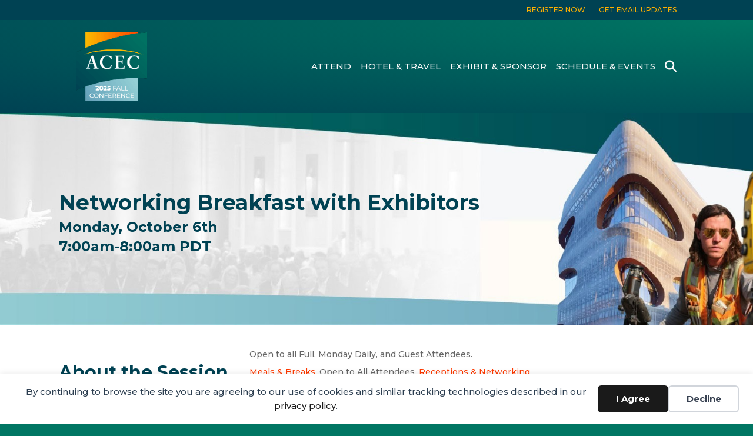

--- FILE ---
content_type: text/html; charset=UTF-8
request_url: https://conference.acec.org/sessions/networking-breakfast-with-exhibitors/
body_size: 11206
content:
<!DOCTYPE html>
<html lang="en-US">
<head>
<meta charset="UTF-8" />
<meta name='viewport' content='width=device-width, initial-scale=1.0' />
<meta http-equiv='X-UA-Compatible' content='IE=edge' />
<link rel="profile" href="https://gmpg.org/xfn/11" />
<title>Networking Breakfast with Exhibitors &#8211; ACEC &#8211; 2025 Fall Conference</title>
<meta name="dc.description" content="Open to all Full, Monday Daily, and Guest Attendees.">
<meta name="dc.relation" content="https://conference.acec.org/sessions/networking-breakfast-with-exhibitors/">
<meta name="dc.source" content="https://conference.acec.org/">
<meta name="dc.language" content="en_US">
<meta name="description" content="Open to all Full, Monday Daily, and Guest Attendees.">
<meta name="robots" content="index, follow, max-snippet:-1, max-image-preview:large, max-video-preview:-1">
<link rel="canonical" href="https://conference.acec.org/sessions/networking-breakfast-with-exhibitors/">
<meta property="og:url" content="https://conference.acec.org/sessions/networking-breakfast-with-exhibitors/">
<meta property="og:site_name" content="ACEC - 2025 Fall Conference">
<meta property="og:locale" content="en_US">
<meta property="og:type" content="article">
<meta property="og:title" content="Networking Breakfast with Exhibitors &#8211; ACEC &#8211; 2025 Fall Conference">
<meta property="og:description" content="Open to all Full, Monday Daily, and Guest Attendees.">
<meta property="og:image" content="https://conference.acec.org/wp-content/uploads/2023/08/acec-austin-open-graph.png">
<meta property="og:image:secure_url" content="https://conference.acec.org/wp-content/uploads/2023/08/acec-austin-open-graph.png">
<meta property="og:image:width" content="1200">
<meta property="og:image:height" content="630">
<meta name="twitter:card" content="summary">
<meta name="twitter:title" content="Networking Breakfast with Exhibitors &#8211; ACEC &#8211; 2025 Fall Conference">
<meta name="twitter:description" content="Open to all Full, Monday Daily, and Guest Attendees.">
<link rel='dns-prefetch' href='//js.hs-scripts.com' />
<link rel='dns-prefetch' href='//use.fontawesome.com' />
<link rel='dns-prefetch' href='//fonts.googleapis.com' />
<link href='https://fonts.gstatic.com' crossorigin rel='preconnect' />
<link rel="alternate" type="application/rss+xml" title="ACEC - 2025 Fall Conference &raquo; Feed" href="https://conference.acec.org/feed/" />
<link rel="alternate" type="application/rss+xml" title="ACEC - 2025 Fall Conference &raquo; Comments Feed" href="https://conference.acec.org/comments/feed/" />
<script type="application/ld+json">{"@context":"https:\/\/schema.org","@type":"BusinessEvent","name":"Networking Breakfast with Exhibitors","description":"Open to all Full, Monday Daily, and Guest Attendees.","eventStatus":"https:\/\/schema.org\/EventScheduled","eventAttendanceMode":"OfflineEventAttendanceMode","organizer":{"@type":"Organization","name":"ACEC - 2025 Fall Conference","url":"https:\/\/conference.acec.org"}}</script>
<link rel="alternate" title="oEmbed (JSON)" type="application/json+oembed" href="https://conference.acec.org/wp-json/oembed/1.0/embed?url=https%3A%2F%2Fconference.acec.org%2Fsessions%2Fnetworking-breakfast-with-exhibitors%2F" />
<link rel="alternate" title="oEmbed (XML)" type="text/xml+oembed" href="https://conference.acec.org/wp-json/oembed/1.0/embed?url=https%3A%2F%2Fconference.acec.org%2Fsessions%2Fnetworking-breakfast-with-exhibitors%2F&#038;format=xml" />
<style id='wp-img-auto-sizes-contain-inline-css'>
img:is([sizes=auto i],[sizes^="auto," i]){contain-intrinsic-size:3000px 1500px}
/*# sourceURL=wp-img-auto-sizes-contain-inline-css */
</style>
<style id='wp-emoji-styles-inline-css'>

	img.wp-smiley, img.emoji {
		display: inline !important;
		border: none !important;
		box-shadow: none !important;
		height: 1em !important;
		width: 1em !important;
		margin: 0 0.07em !important;
		vertical-align: -0.1em !important;
		background: none !important;
		padding: 0 !important;
	}
/*# sourceURL=wp-emoji-styles-inline-css */
</style>
<link rel='stylesheet' id='wp-block-library-css' href='https://conference.acec.org/wp-includes/css/dist/block-library/style.min.css?ver=6.9' media='all' />
<style id='global-styles-inline-css'>
:root{--wp--preset--aspect-ratio--square: 1;--wp--preset--aspect-ratio--4-3: 4/3;--wp--preset--aspect-ratio--3-4: 3/4;--wp--preset--aspect-ratio--3-2: 3/2;--wp--preset--aspect-ratio--2-3: 2/3;--wp--preset--aspect-ratio--16-9: 16/9;--wp--preset--aspect-ratio--9-16: 9/16;--wp--preset--color--black: #000000;--wp--preset--color--cyan-bluish-gray: #abb8c3;--wp--preset--color--white: #ffffff;--wp--preset--color--pale-pink: #f78da7;--wp--preset--color--vivid-red: #cf2e2e;--wp--preset--color--luminous-vivid-orange: #ff6900;--wp--preset--color--luminous-vivid-amber: #fcb900;--wp--preset--color--light-green-cyan: #7bdcb5;--wp--preset--color--vivid-green-cyan: #00d084;--wp--preset--color--pale-cyan-blue: #8ed1fc;--wp--preset--color--vivid-cyan-blue: #0693e3;--wp--preset--color--vivid-purple: #9b51e0;--wp--preset--color--fl-heading-text: #004253;--wp--preset--color--fl-body-bg: #007663;--wp--preset--color--fl-body-text: #757575;--wp--preset--color--fl-accent: #ff3a00;--wp--preset--color--fl-accent-hover: #ff3a00;--wp--preset--color--fl-topbar-bg: #007663;--wp--preset--color--fl-topbar-text: #fcfcfc;--wp--preset--color--fl-topbar-link: #fdaf02;--wp--preset--color--fl-topbar-hover: #fdaf02;--wp--preset--color--fl-header-bg: #007663;--wp--preset--color--fl-header-text: #ffffff;--wp--preset--color--fl-header-link: #f9f9f9;--wp--preset--color--fl-header-hover: #fdaf02;--wp--preset--color--fl-nav-bg: #ffffff;--wp--preset--color--fl-nav-link: #757575;--wp--preset--color--fl-nav-hover: #2b7bb9;--wp--preset--color--fl-content-bg: #ffffff;--wp--preset--color--fl-footer-widgets-bg: #ffffff;--wp--preset--color--fl-footer-widgets-text: #757575;--wp--preset--color--fl-footer-widgets-link: #2b7bb9;--wp--preset--color--fl-footer-widgets-hover: #2b7bb9;--wp--preset--color--fl-footer-bg: #007663;--wp--preset--color--fl-footer-text: #757575;--wp--preset--color--fl-footer-link: #2b7bb9;--wp--preset--color--fl-footer-hover: #2b7bb9;--wp--preset--color--primary: #027663;--wp--preset--color--primary-hover: #02665A;--wp--preset--color--secondary: #9DD5D8;--wp--preset--color--secondary-hover: #1B3D6F;--wp--preset--color--accent: #FDAF00;--wp--preset--color--accent-hover: #EAAF20;--wp--preset--color--text: rgb(102, 102, 102);--wp--preset--color--invert: #fff;--wp--preset--color--heading: #1c3c6f;--wp--preset--color--border: #eaeaea;--wp--preset--color--border-invert: rgb(56, 138, 128);--wp--preset--gradient--vivid-cyan-blue-to-vivid-purple: linear-gradient(135deg,rgb(6,147,227) 0%,rgb(155,81,224) 100%);--wp--preset--gradient--light-green-cyan-to-vivid-green-cyan: linear-gradient(135deg,rgb(122,220,180) 0%,rgb(0,208,130) 100%);--wp--preset--gradient--luminous-vivid-amber-to-luminous-vivid-orange: linear-gradient(135deg,rgb(252,185,0) 0%,rgb(255,105,0) 100%);--wp--preset--gradient--luminous-vivid-orange-to-vivid-red: linear-gradient(135deg,rgb(255,105,0) 0%,rgb(207,46,46) 100%);--wp--preset--gradient--very-light-gray-to-cyan-bluish-gray: linear-gradient(135deg,rgb(238,238,238) 0%,rgb(169,184,195) 100%);--wp--preset--gradient--cool-to-warm-spectrum: linear-gradient(135deg,rgb(74,234,220) 0%,rgb(151,120,209) 20%,rgb(207,42,186) 40%,rgb(238,44,130) 60%,rgb(251,105,98) 80%,rgb(254,248,76) 100%);--wp--preset--gradient--blush-light-purple: linear-gradient(135deg,rgb(255,206,236) 0%,rgb(152,150,240) 100%);--wp--preset--gradient--blush-bordeaux: linear-gradient(135deg,rgb(254,205,165) 0%,rgb(254,45,45) 50%,rgb(107,0,62) 100%);--wp--preset--gradient--luminous-dusk: linear-gradient(135deg,rgb(255,203,112) 0%,rgb(199,81,192) 50%,rgb(65,88,208) 100%);--wp--preset--gradient--pale-ocean: linear-gradient(135deg,rgb(255,245,203) 0%,rgb(182,227,212) 50%,rgb(51,167,181) 100%);--wp--preset--gradient--electric-grass: linear-gradient(135deg,rgb(202,248,128) 0%,rgb(113,206,126) 100%);--wp--preset--gradient--midnight: linear-gradient(135deg,rgb(2,3,129) 0%,rgb(40,116,252) 100%);--wp--preset--font-size--small: 13px;--wp--preset--font-size--medium: 20px;--wp--preset--font-size--large: 36px;--wp--preset--font-size--x-large: 42px;--wp--preset--spacing--20: 0.44rem;--wp--preset--spacing--30: 0.67rem;--wp--preset--spacing--40: 1rem;--wp--preset--spacing--50: 1.5rem;--wp--preset--spacing--60: 2.25rem;--wp--preset--spacing--70: 3.38rem;--wp--preset--spacing--80: 5.06rem;--wp--preset--shadow--natural: 6px 6px 9px rgba(0, 0, 0, 0.2);--wp--preset--shadow--deep: 12px 12px 50px rgba(0, 0, 0, 0.4);--wp--preset--shadow--sharp: 6px 6px 0px rgba(0, 0, 0, 0.2);--wp--preset--shadow--outlined: 6px 6px 0px -3px rgb(255, 255, 255), 6px 6px rgb(0, 0, 0);--wp--preset--shadow--crisp: 6px 6px 0px rgb(0, 0, 0);}:where(.is-layout-flex){gap: 0.5em;}:where(.is-layout-grid){gap: 0.5em;}body .is-layout-flex{display: flex;}.is-layout-flex{flex-wrap: wrap;align-items: center;}.is-layout-flex > :is(*, div){margin: 0;}body .is-layout-grid{display: grid;}.is-layout-grid > :is(*, div){margin: 0;}:where(.wp-block-columns.is-layout-flex){gap: 2em;}:where(.wp-block-columns.is-layout-grid){gap: 2em;}:where(.wp-block-post-template.is-layout-flex){gap: 1.25em;}:where(.wp-block-post-template.is-layout-grid){gap: 1.25em;}.has-black-color{color: var(--wp--preset--color--black) !important;}.has-cyan-bluish-gray-color{color: var(--wp--preset--color--cyan-bluish-gray) !important;}.has-white-color{color: var(--wp--preset--color--white) !important;}.has-pale-pink-color{color: var(--wp--preset--color--pale-pink) !important;}.has-vivid-red-color{color: var(--wp--preset--color--vivid-red) !important;}.has-luminous-vivid-orange-color{color: var(--wp--preset--color--luminous-vivid-orange) !important;}.has-luminous-vivid-amber-color{color: var(--wp--preset--color--luminous-vivid-amber) !important;}.has-light-green-cyan-color{color: var(--wp--preset--color--light-green-cyan) !important;}.has-vivid-green-cyan-color{color: var(--wp--preset--color--vivid-green-cyan) !important;}.has-pale-cyan-blue-color{color: var(--wp--preset--color--pale-cyan-blue) !important;}.has-vivid-cyan-blue-color{color: var(--wp--preset--color--vivid-cyan-blue) !important;}.has-vivid-purple-color{color: var(--wp--preset--color--vivid-purple) !important;}.has-black-background-color{background-color: var(--wp--preset--color--black) !important;}.has-cyan-bluish-gray-background-color{background-color: var(--wp--preset--color--cyan-bluish-gray) !important;}.has-white-background-color{background-color: var(--wp--preset--color--white) !important;}.has-pale-pink-background-color{background-color: var(--wp--preset--color--pale-pink) !important;}.has-vivid-red-background-color{background-color: var(--wp--preset--color--vivid-red) !important;}.has-luminous-vivid-orange-background-color{background-color: var(--wp--preset--color--luminous-vivid-orange) !important;}.has-luminous-vivid-amber-background-color{background-color: var(--wp--preset--color--luminous-vivid-amber) !important;}.has-light-green-cyan-background-color{background-color: var(--wp--preset--color--light-green-cyan) !important;}.has-vivid-green-cyan-background-color{background-color: var(--wp--preset--color--vivid-green-cyan) !important;}.has-pale-cyan-blue-background-color{background-color: var(--wp--preset--color--pale-cyan-blue) !important;}.has-vivid-cyan-blue-background-color{background-color: var(--wp--preset--color--vivid-cyan-blue) !important;}.has-vivid-purple-background-color{background-color: var(--wp--preset--color--vivid-purple) !important;}.has-black-border-color{border-color: var(--wp--preset--color--black) !important;}.has-cyan-bluish-gray-border-color{border-color: var(--wp--preset--color--cyan-bluish-gray) !important;}.has-white-border-color{border-color: var(--wp--preset--color--white) !important;}.has-pale-pink-border-color{border-color: var(--wp--preset--color--pale-pink) !important;}.has-vivid-red-border-color{border-color: var(--wp--preset--color--vivid-red) !important;}.has-luminous-vivid-orange-border-color{border-color: var(--wp--preset--color--luminous-vivid-orange) !important;}.has-luminous-vivid-amber-border-color{border-color: var(--wp--preset--color--luminous-vivid-amber) !important;}.has-light-green-cyan-border-color{border-color: var(--wp--preset--color--light-green-cyan) !important;}.has-vivid-green-cyan-border-color{border-color: var(--wp--preset--color--vivid-green-cyan) !important;}.has-pale-cyan-blue-border-color{border-color: var(--wp--preset--color--pale-cyan-blue) !important;}.has-vivid-cyan-blue-border-color{border-color: var(--wp--preset--color--vivid-cyan-blue) !important;}.has-vivid-purple-border-color{border-color: var(--wp--preset--color--vivid-purple) !important;}.has-vivid-cyan-blue-to-vivid-purple-gradient-background{background: var(--wp--preset--gradient--vivid-cyan-blue-to-vivid-purple) !important;}.has-light-green-cyan-to-vivid-green-cyan-gradient-background{background: var(--wp--preset--gradient--light-green-cyan-to-vivid-green-cyan) !important;}.has-luminous-vivid-amber-to-luminous-vivid-orange-gradient-background{background: var(--wp--preset--gradient--luminous-vivid-amber-to-luminous-vivid-orange) !important;}.has-luminous-vivid-orange-to-vivid-red-gradient-background{background: var(--wp--preset--gradient--luminous-vivid-orange-to-vivid-red) !important;}.has-very-light-gray-to-cyan-bluish-gray-gradient-background{background: var(--wp--preset--gradient--very-light-gray-to-cyan-bluish-gray) !important;}.has-cool-to-warm-spectrum-gradient-background{background: var(--wp--preset--gradient--cool-to-warm-spectrum) !important;}.has-blush-light-purple-gradient-background{background: var(--wp--preset--gradient--blush-light-purple) !important;}.has-blush-bordeaux-gradient-background{background: var(--wp--preset--gradient--blush-bordeaux) !important;}.has-luminous-dusk-gradient-background{background: var(--wp--preset--gradient--luminous-dusk) !important;}.has-pale-ocean-gradient-background{background: var(--wp--preset--gradient--pale-ocean) !important;}.has-electric-grass-gradient-background{background: var(--wp--preset--gradient--electric-grass) !important;}.has-midnight-gradient-background{background: var(--wp--preset--gradient--midnight) !important;}.has-small-font-size{font-size: var(--wp--preset--font-size--small) !important;}.has-medium-font-size{font-size: var(--wp--preset--font-size--medium) !important;}.has-large-font-size{font-size: var(--wp--preset--font-size--large) !important;}.has-x-large-font-size{font-size: var(--wp--preset--font-size--x-large) !important;}
/*# sourceURL=global-styles-inline-css */
</style>

<style id='classic-theme-styles-inline-css'>
/*! This file is auto-generated */
.wp-block-button__link{color:#fff;background-color:#32373c;border-radius:9999px;box-shadow:none;text-decoration:none;padding:calc(.667em + 2px) calc(1.333em + 2px);font-size:1.125em}.wp-block-file__button{background:#32373c;color:#fff;text-decoration:none}
/*# sourceURL=/wp-includes/css/classic-themes.min.css */
</style>
<style id='font-awesome-svg-styles-default-inline-css'>
.svg-inline--fa {
  display: inline-block;
  height: 1em;
  overflow: visible;
  vertical-align: -.125em;
}
/*# sourceURL=font-awesome-svg-styles-default-inline-css */
</style>
<link rel='stylesheet' id='font-awesome-svg-styles-css' href='https://conference.acec.org/wp-content/uploads/font-awesome/v6.4.0/css/svg-with-js.css' media='all' />
<style id='font-awesome-svg-styles-inline-css'>
   .wp-block-font-awesome-icon svg::before,
   .wp-rich-text-font-awesome-icon svg::before {content: unset;}
/*# sourceURL=font-awesome-svg-styles-inline-css */
</style>
<link rel='stylesheet' id='yoko_events_shortcodes-css' href='https://conference.acec.org/wp-content/plugins/yoko-events/css/shortcodes.css?ver=1687460718' media='all' />
<link rel='stylesheet' id='yoko-sso-frontend-css' href='https://conference.acec.org/wp-content/plugins/yoko-sso-cp/assets/css/frontend.css?ver=1.0' media='all' />
<link rel='stylesheet' id='icon-1614826904-css' href='https://conference.acec.org/wp-content/uploads/bb-plugin/icons/icon-1614826904/style.css?ver=2.9.4.1' media='all' />
<link rel='stylesheet' id='fl-builder-layout-bundle-cad7c0d86ebbabda56fd071e708b0827-css' href='https://conference.acec.org/wp-content/uploads/bb-plugin/cache/cad7c0d86ebbabda56fd071e708b0827-layout-bundle.css?ver=2.9.4.1-1.5.2.1' media='all' />
<link rel='stylesheet' id='font-awesome-official-css' href='https://use.fontawesome.com/releases/v6.4.0/css/all.css' media='all' integrity="sha384-iw3OoTErCYJJB9mCa8LNS2hbsQ7M3C0EpIsO/H5+EGAkPGc6rk+V8i04oW/K5xq0" crossorigin="anonymous" />
<link rel='stylesheet' id='tablepress-default-css' href='https://conference.acec.org/wp-content/plugins/tablepress/css/build/default.css?ver=3.2.5' media='all' />
<link rel='stylesheet' id='jquery-magnificpopup-css' href='https://conference.acec.org/wp-content/plugins/bb-plugin/css/jquery.magnificpopup.min.css?ver=2.9.4.1' media='all' />
<link rel='stylesheet' id='bootstrap-css' href='https://conference.acec.org/wp-content/themes/bb-theme/css/bootstrap.min.css?ver=1.7.19.1' media='all' />
<link rel='stylesheet' id='fl-automator-skin-css' href='https://conference.acec.org/wp-content/uploads/bb-theme/skin-69412fc528aa5.css?ver=1.7.19.1' media='all' />
<link rel='stylesheet' id='fl-builder-google-fonts-747f0fef2273ba43f13c91a1ee375448-css' href='//fonts.googleapis.com/css?family=Montserrat%3A300%2C400%2C700%2C500%2C700%2C400&#038;ver=6.9' media='all' />
<link rel='stylesheet' id='font-awesome-official-v4shim-css' href='https://use.fontawesome.com/releases/v6.4.0/css/v4-shims.css' media='all' integrity="sha384-TjXU13dTMPo+5ZlOUI1IGXvpmajjoetPqbUJqTx+uZ1bGwylKHNEItuVe/mg/H6l" crossorigin="anonymous" />
<script src="https://conference.acec.org/wp-includes/js/jquery/jquery.min.js?ver=3.7.1" id="jquery-core-js"></script>
<script src="https://conference.acec.org/wp-includes/js/jquery/jquery-migrate.min.js?ver=3.4.1" id="jquery-migrate-js"></script>
<link rel="https://api.w.org/" href="https://conference.acec.org/wp-json/" /><link rel="alternate" title="JSON" type="application/json" href="https://conference.acec.org/wp-json/wp/v2/sessions/5196" />			<!-- DO NOT COPY THIS SNIPPET! Start of Page Analytics Tracking for HubSpot WordPress plugin v11.3.33-->
			<script class="hsq-set-content-id" data-content-id="blog-post">
				var _hsq = _hsq || [];
				_hsq.push(["setContentType", "blog-post"]);
			</script>
			<!-- DO NOT COPY THIS SNIPPET! End of Page Analytics Tracking for HubSpot WordPress plugin -->
			
    <script>
    window.dataLayer = window.dataLayer || [];
    function gtag() { dataLayer.push(arguments); }
    gtag('consent', 'default', {
        'ad_user_data': 'denied',
        'ad_personalization': 'denied',
        'ad_storage': 'denied',
        'analytics_storage': 'denied',
        'wait_for_update': 500,
      }); 
gtag('js', new Date()); 
gtag('config', 'G-M3HTLVYQF5');
</script><style>.breadcrumb {list-style:none;margin:0;padding-inline-start:0;}.breadcrumb li {margin:0;display:inline-block;position:relative;}.breadcrumb li::after{content:' / ';margin-left:5px;margin-right:5px;}.breadcrumb li:last-child::after{display:none}</style><link rel="icon" href="https://conference.acec.org/wp-content/uploads/2025/07/cropped-ACEC-2026-Fall-Conference-Logo-Stacked-Date-scaled-1-32x32.png" sizes="32x32" />
<link rel="icon" href="https://conference.acec.org/wp-content/uploads/2025/07/cropped-ACEC-2026-Fall-Conference-Logo-Stacked-Date-scaled-1-192x192.png" sizes="192x192" />
<link rel="apple-touch-icon" href="https://conference.acec.org/wp-content/uploads/2025/07/cropped-ACEC-2026-Fall-Conference-Logo-Stacked-Date-scaled-1-180x180.png" />
<meta name="msapplication-TileImage" content="https://conference.acec.org/wp-content/uploads/2025/07/cropped-ACEC-2026-Fall-Conference-Logo-Stacked-Date-scaled-1-270x270.png" />
		<style id="wp-custom-css">
			.fl-page-header-primary .fl-logo-img {
	max-width: 200px;
	max-height: auto;
}


.hbspt-form fieldset .hs-form-field {
	margin: 10px 0;
}

.hbspt-form fieldset ul {
	padding-left: 0;
}

.hbspt-form fieldset li {
	list-style-type: none;
}

.hbspt-form fieldset li input[type="checkbox"] {
	margin-right: 8px;
}

.single-yoko_events_session .yoko-events-speaker {
	text-align: center;
}

.schedule-page-filters {
	background: #9DD5D8;
	border-color: #9DD5D8;
}

.schedule-page-filters label {
	font-size: 15px;
}

.schedule-page-filters h5 {
	color: #1D7663;
	font-weight: bold;
	font-size: 16px;
}

.schedule-page-tabs .fl-tabs-label {
	color: #1D7663 !important;
	font-size: 16px;
	font-weight: bold;
}

.schedule-page-tabs .fl-tabs-label.fl-tab-active {
	background: #1D7663 !important;
	color: #FFF !important
}

/* Logo fix */
.fl-page-header-primary .fl-logo-img {
    max-width: 120px;
    max-height: none;
}

/* Header Fix */
.fl-page-bar,
.fl-page-nav-right .fl-page-header-wrap {
	border-bottom: none;
}

.fl-page-header {
    background-image: radial-gradient(at right top, #007663 0%, #004253 100%);
}

.fl-page-bar {
	background: #004253;
	
}

/* Row Videos */
.fl-row-bg-video .fl-bg-video iframe, .fl-row-bg-embed .fl-bg-embed-code iframe {
	min-width: 0 !important;
	min-height: 0 !important;
}

/* Speaker Fixes */
.fl-post-grid-post.type-yoko_events_speaker {
    text-align: center;
}		</style>
		<link rel="stylesheet" href="/wp-content/themes/yoko-acec-event/assets/css/events.css" />
</head>
<body class="wp-singular yoko_events_session-template-default single single-yoko_events_session postid-5196 wp-theme-bb-theme fl-builder-2-9-4-1 fl-themer-1-5-2-1 fl-theme-1-7-19-1 fl-no-js yoko_events_session_category-meals-breaks yoko_events_session_category-open-to-all-attendees yoko_events_session_category-receptions-networking use-lock-icons fl-theme-builder-singular fl-theme-builder-singular-sessions-individual-session-page fl-theme-builder-footer fl-theme-builder-footer-footer fl-theme-builder-part fl-theme-builder-part-pre-footer-cta fl-framework-bootstrap fl-preset-default fl-full-width fl-scroll-to-top fl-search-active" itemscope="itemscope" itemtype="https://schema.org/WebPage">
<div data-nosnippet class="seopress-user-consent seopress-user-message seopress-user-consent-hide">
        <p>By continuing to browse the site you are agreeing to our use of cookies and similar tracking technologies described in our <a href="/privacy-policy/">privacy policy</a>.</p>
        <p>
            <button id="seopress-user-consent-accept" type="button">I Agree</button>
            <button type="button" id="seopress-user-consent-close">Decline</button>
        </p>
    </div><div class="seopress-user-consent-backdrop seopress-user-consent-hide"></div><style>.seopress-user-consent {position: fixed;z-index: 8000;display: inline-flex;flex-direction: column;justify-content: center;border: none;box-sizing: border-box;left: 0;right: 0;width: 100%;padding: 18px 24px;bottom:0;text-align:center;background:#FFFFFF;box-shadow: 0 -2px 10px rgba(0, 0, 0, 0.08);}@media (max-width: 782px) {.seopress-user-consent {padding: 16px;}.seopress-user-consent.seopress-user-message {flex-direction: column !important;align-items: stretch;gap: 16px;}.seopress-user-consent.seopress-user-message p:first-child {margin: 0 !important;text-align: center;}.seopress-user-consent.seopress-user-message p:last-child {width: 100%; flex-direction: column;justify-content: stretch;gap: 10px;}.seopress-user-consent.seopress-user-message button {width: 100% !important;min-width: auto !important;}}}.seopress-user-consent.seopress-user-message p:first-child {margin: 0;line-height: 1.6;flex: 1;}.seopress-user-consent p {margin: 0;font-size: 15px;line-height: 1.6;color:#2c3e50;}.seopress-user-consent a{color:#1a1a1a;text-decoration: underline;font-weight: 500;}.seopress-user-consent a:hover{text-decoration: none;opacity: 0.7;}.seopress-user-consent.seopress-user-message {flex-direction: row;align-items: center;gap: 24px;}.seopress-user-consent.seopress-user-message p:last-child {display: flex;gap: 12px;justify-content: flex-end;flex-wrap: nowrap;margin: 0;flex-shrink: 0;}.seopress-user-consent button {padding: 12px 24px;border: none;border-radius: 6px;font-size: 15px;font-weight: 600;cursor: pointer;transition: all 0.2s ease;flex: 0 1 auto;min-width: 120px;background:#1a1a1a;color:#ffffff;}.seopress-user-consent button:hover{transform: translateY(-1px);box-shadow: 0 2px 8px rgba(0, 0, 0, 0.15);background:#000000;}#seopress-user-consent-close{border: 2px solid #d1d5db !important;background:#ffffff;color:#374151;}#seopress-user-consent-close:hover{background:#f9fafb;border-color: #9ca3af !important;color:#1f2937;}@media (max-width: 480px) {.seopress-user-consent.seopress-user-message p:last-child {flex-direction: column;}.seopress-user-consent button {width: 100%;min-width: auto;}}.seopress-user-consent-hide{display:none !important;}.seopress-edit-choice{
        background: none;
        justify-content: flex-start;
        align-items: flex-start;
        z-index: 7999;
        border: none;
        width: auto;
        transform: none !important;
        left: 20px !important;
        right: auto !important;
        bottom: 20px;
        top: auto;
        box-shadow: none;
        padding: 0;
    }</style><a aria-label="Skip to content" class="fl-screen-reader-text" href="#fl-main-content">Skip to content</a><div class="fl-page">
	<header class="fl-page-header fl-page-header-fixed fl-page-nav-right fl-page-nav-toggle-icon fl-page-nav-toggle-visible-medium-mobile"  role="banner">
	<div class="fl-page-header-wrap">
		<div class="fl-page-header-container container">
			<div class="fl-page-header-row row">
				<div class="col-sm-12 col-md-3 fl-page-logo-wrap">
					<div class="fl-page-header-logo">
						<a href="https://conference.acec.org/"><img loading="false" data-no-lazy="1" class="fl-logo-img" itemscope itemtype="https://schema.org/ImageObject" src="https://conference.acec.org/wp-content/uploads/2023/07/ACEC-Logo-Fade-in.png" data-retina="https://conference.acec.org/wp-content/uploads/2023/07/ACEC-Logo-Fade-in.png" title="" alt="ACEC - 2025 Fall Conference" /><meta itemprop="name" content="ACEC - 2025 Fall Conference" /></a>
					</div>
				</div>
				<div class="col-sm-12 col-md-9 fl-page-fixed-nav-wrap">
					<div class="fl-page-nav-wrap">
						<nav class="fl-page-nav fl-nav navbar navbar-default navbar-expand-md" aria-label="Header Menu" role="navigation">
							<button type="button" class="navbar-toggle navbar-toggler" data-toggle="collapse" data-target=".fl-page-nav-collapse">
								<span><i class="fas fa-bars" aria-hidden="true"></i><span class="sr-only">Menu</span></span>
							</button>
							<div class="fl-page-nav-collapse collapse navbar-collapse">
								<ul id="menu-main" class="nav navbar-nav navbar-right menu fl-theme-menu"><li id="menu-item-2140" class="menu-item menu-item-type-post_type menu-item-object-page menu-item-has-children menu-item-2140 nav-item"><a href="https://conference.acec.org/attend/" class="nav-link">Attend</a><div class="fl-submenu-icon-wrap"><span class="fl-submenu-toggle-icon"></span></div>
<ul class="sub-menu">
	<li id="menu-item-2878" class="hide menu-item menu-item-type-custom menu-item-object-custom menu-item-2878 nav-item"><a href="https://conference.acec.org/attend/#registration-rates" class="nav-link">Registration Rates</a></li>
	<li id="menu-item-2879" class="menu-item menu-item-type-custom menu-item-object-custom menu-item-2879 nav-item"><a href="https://conference.acec.org/attend/#registration-info" class="nav-link">Registration Info</a></li>
	<li id="menu-item-4368" class="menu-item menu-item-type-post_type menu-item-object-page menu-item-4368 nav-item"><a href="https://conference.acec.org/attend/faq/" class="nav-link">FAQ</a></li>
	<li id="menu-item-6364" class="menu-item menu-item-type-post_type menu-item-object-page menu-item-6364 nav-item"><a href="https://conference.acec.org/attend/buddy-up/" class="nav-link">BuddyUp</a></li>
</ul>
</li>
<li id="menu-item-3766" class="menu-item menu-item-type-post_type menu-item-object-page menu-item-3766 nav-item"><a href="https://conference.acec.org/location/" class="nav-link">Hotel &#038; Travel</a></li>
<li id="menu-item-2143" class="hide menu-item menu-item-type-post_type menu-item-object-page menu-item-has-children menu-item-2143 nav-item"><a href="https://conference.acec.org/location/" class="nav-link">Hotel &#038; Travel</a><div class="fl-submenu-icon-wrap"><span class="fl-submenu-toggle-icon"></span></div>
<ul class="sub-menu">
	<li id="menu-item-2875" class="menu-item menu-item-type-custom menu-item-object-custom menu-item-2875 nav-item"><a href="https://conference.acec.org/location/#room-rate" class="nav-link">Room Rate</a></li>
	<li id="menu-item-2876" class="menu-item menu-item-type-custom menu-item-object-custom menu-item-2876 nav-item"><a href="https://conference.acec.org/location/#about-hotel" class="nav-link">About Hotel</a></li>
</ul>
</li>
<li id="menu-item-2145" class="menu-item menu-item-type-post_type menu-item-object-page menu-item-has-children menu-item-2145 nav-item"><a href="https://conference.acec.org/exhibit-sponsor/" class="nav-link">Exhibit &#038; Sponsor</a><div class="fl-submenu-icon-wrap"><span class="fl-submenu-toggle-icon"></span></div>
<ul class="sub-menu">
	<li id="menu-item-6441" class="menu-item menu-item-type-post_type menu-item-object-page menu-item-6441 nav-item"><a href="https://conference.acec.org/attend/exhibitors/" class="nav-link">Exhibitors</a></li>
	<li id="menu-item-2871" class="menu-item menu-item-type-custom menu-item-object-custom menu-item-2871 nav-item"><a href="https://conference.acec.org/exhibit-sponsor/#why-exhibit" class="nav-link">Why Exhibit</a></li>
	<li id="menu-item-2872" class="menu-item menu-item-type-custom menu-item-object-custom menu-item-2872 nav-item"><a href="https://conference.acec.org/exhibit-sponsor/#why-sponsor" class="nav-link">Why Sponsor</a></li>
	<li id="menu-item-2873" class="hide menu-item menu-item-type-custom menu-item-object-custom menu-item-2873 nav-item"><a href="https://conference.acec.org/exhibit-sponsor/#opportunities" class="nav-link">View Prospectus</a></li>
	<li id="menu-item-2874" class="menu-item menu-item-type-custom menu-item-object-custom menu-item-2874 nav-item"><a href="https://conference.acec.org/exhibit-sponsor/#opportunities" class="nav-link">Request Info</a></li>
</ul>
</li>
<li id="menu-item-6149" class="menu-item menu-item-type-post_type menu-item-object-page menu-item-has-children menu-item-6149 nav-item"><a href="https://conference.acec.org/schedule-events/" class="nav-link">Schedule &#038; Events</a><div class="fl-submenu-icon-wrap"><span class="fl-submenu-toggle-icon"></span></div>
<ul class="sub-menu">
	<li id="menu-item-5457" class="menu-item menu-item-type-post_type menu-item-object-page menu-item-5457 nav-item"><a href="https://conference.acec.org/schedule/" class="nav-link">Full Schedule</a></li>
	<li id="menu-item-6143" class="menu-item menu-item-type-post_type menu-item-object-page menu-item-6143 nav-item"><a href="https://conference.acec.org/conference-speakers/" class="nav-link">Speakers</a></li>
	<li id="menu-item-6278" class="menu-item menu-item-type-post_type menu-item-object-page menu-item-6278 nav-item"><a href="https://conference.acec.org/schedule/technology/" class="nav-link">Technology Highlights</a></li>
	<li id="menu-item-5458" class="menu-item menu-item-type-post_type menu-item-object-page menu-item-5458 nav-item"><a href="https://conference.acec.org/schedule/special-events/" class="nav-link">Special Events</a></li>
	<li id="menu-item-6076" class="menu-item menu-item-type-post_type menu-item-object-page menu-item-6076 nav-item"><a href="https://conference.acec.org/schedule/awards-scholarships/" class="nav-link">Awards &#038; Scholarships</a></li>
</ul>
</li>
</ul>							</div>
						</nav>
					</div>
				</div>
			</div>
		</div>
	</div>
</header><!-- .fl-page-header-fixed -->
<div class="fl-page-bar">
	<div class="fl-page-bar-container container">
		<div class="fl-page-bar-row row">
			<div class="col-sm-6 col-md-6 text-left clearfix"><div class="fl-page-bar-text fl-page-bar-text-1"></div></div>			<div class="col-sm-6 col-md-6 text-right clearfix">		<nav class="top-bar-nav" aria-label="Top Bar Menu" itemscope="itemscope" itemtype="https://schema.org/SiteNavigationElement" role="navigation">
			<ul id="menu-top-bar" class="fl-page-bar-nav nav navbar-nav menu"><li id="menu-item-2510" class="menu-item menu-item-type-custom menu-item-object-custom menu-item-2510 nav-item"><a href="https://netforum.acec.org/eWeb/DynamicPage.aspx?WebCode=DVLXRegProcEvent&#038;evtKey=39809a16-0b4e-454f-8805-8111ab773da4" class="nav-link">REGISTER NOW</a></li>
<li id="menu-item-2157" class="menu-item menu-item-type-post_type menu-item-object-page menu-item-2157 nav-item"><a href="https://conference.acec.org/get-updates/" class="nav-link">GET EMAIL UPDATES</a></li>
</ul></nav></div>		</div>
	</div>
</div><!-- .fl-page-bar -->
<header class="fl-page-header fl-page-header-primary fl-page-nav-right fl-page-nav-toggle-icon fl-page-nav-toggle-visible-medium-mobile" itemscope="itemscope" itemtype="https://schema.org/WPHeader"  role="banner">
	<div class="fl-page-header-wrap">
		<div class="fl-page-header-container container">
			<div class="fl-page-header-row row">
				<div class="col-sm-12 col-md-4 fl-page-header-logo-col">
					<div class="fl-page-header-logo" itemscope="itemscope" itemtype="https://schema.org/Organization">
						<a href="https://conference.acec.org/" itemprop="url"><img class="fl-logo-img" loading="false" data-no-lazy="1"   itemscope itemtype="https://schema.org/ImageObject" src="https://conference.acec.org/wp-content/uploads/2025/08/ACEC-2025-Fall-Conference-NODATE-TINYLogo-Stacked.png" data-retina="https://conference.acec.org/wp-content/uploads/2025/08/ACEC-2025-Fall-Conference-NODATE-Logo-Stacked-scaled.png" data-mobile="https://conference.acec.org/wp-content/uploads/2023/07/ACEC-Logo-Fade-in.png" data-mobile-width="106" data-mobile-height="57" title="" width="150" data-width="150" height="148" data-height="148" alt="ACEC - 2025 Fall Conference" /><meta itemprop="name" content="ACEC - 2025 Fall Conference" /></a>
											</div>
				</div>
				<div class="col-sm-12 col-md-8 fl-page-nav-col">
					<div class="fl-page-nav-wrap">
						<nav class="fl-page-nav fl-nav navbar navbar-default navbar-expand-md" aria-label="Header Menu" itemscope="itemscope" itemtype="https://schema.org/SiteNavigationElement" role="navigation">
							<button type="button" class="navbar-toggle navbar-toggler" data-toggle="collapse" data-target=".fl-page-nav-collapse">
								<span><i class="fas fa-bars" aria-hidden="true"></i><span class="sr-only">Menu</span></span>
							</button>
							<div class="fl-page-nav-collapse collapse navbar-collapse">
								<ul id="menu-main-1" class="nav navbar-nav navbar-right menu fl-theme-menu"><li class="menu-item menu-item-type-post_type menu-item-object-page menu-item-has-children menu-item-2140 nav-item"><a href="https://conference.acec.org/attend/" class="nav-link">Attend</a><div class="fl-submenu-icon-wrap"><span class="fl-submenu-toggle-icon"></span></div>
<ul class="sub-menu">
	<li class="hide menu-item menu-item-type-custom menu-item-object-custom menu-item-2878 nav-item"><a href="https://conference.acec.org/attend/#registration-rates" class="nav-link">Registration Rates</a></li>
	<li class="menu-item menu-item-type-custom menu-item-object-custom menu-item-2879 nav-item"><a href="https://conference.acec.org/attend/#registration-info" class="nav-link">Registration Info</a></li>
	<li class="menu-item menu-item-type-post_type menu-item-object-page menu-item-4368 nav-item"><a href="https://conference.acec.org/attend/faq/" class="nav-link">FAQ</a></li>
	<li class="menu-item menu-item-type-post_type menu-item-object-page menu-item-6364 nav-item"><a href="https://conference.acec.org/attend/buddy-up/" class="nav-link">BuddyUp</a></li>
</ul>
</li>
<li class="menu-item menu-item-type-post_type menu-item-object-page menu-item-3766 nav-item"><a href="https://conference.acec.org/location/" class="nav-link">Hotel &#038; Travel</a></li>
<li class="hide menu-item menu-item-type-post_type menu-item-object-page menu-item-has-children menu-item-2143 nav-item"><a href="https://conference.acec.org/location/" class="nav-link">Hotel &#038; Travel</a><div class="fl-submenu-icon-wrap"><span class="fl-submenu-toggle-icon"></span></div>
<ul class="sub-menu">
	<li class="menu-item menu-item-type-custom menu-item-object-custom menu-item-2875 nav-item"><a href="https://conference.acec.org/location/#room-rate" class="nav-link">Room Rate</a></li>
	<li class="menu-item menu-item-type-custom menu-item-object-custom menu-item-2876 nav-item"><a href="https://conference.acec.org/location/#about-hotel" class="nav-link">About Hotel</a></li>
</ul>
</li>
<li class="menu-item menu-item-type-post_type menu-item-object-page menu-item-has-children menu-item-2145 nav-item"><a href="https://conference.acec.org/exhibit-sponsor/" class="nav-link">Exhibit &#038; Sponsor</a><div class="fl-submenu-icon-wrap"><span class="fl-submenu-toggle-icon"></span></div>
<ul class="sub-menu">
	<li class="menu-item menu-item-type-post_type menu-item-object-page menu-item-6441 nav-item"><a href="https://conference.acec.org/attend/exhibitors/" class="nav-link">Exhibitors</a></li>
	<li class="menu-item menu-item-type-custom menu-item-object-custom menu-item-2871 nav-item"><a href="https://conference.acec.org/exhibit-sponsor/#why-exhibit" class="nav-link">Why Exhibit</a></li>
	<li class="menu-item menu-item-type-custom menu-item-object-custom menu-item-2872 nav-item"><a href="https://conference.acec.org/exhibit-sponsor/#why-sponsor" class="nav-link">Why Sponsor</a></li>
	<li class="hide menu-item menu-item-type-custom menu-item-object-custom menu-item-2873 nav-item"><a href="https://conference.acec.org/exhibit-sponsor/#opportunities" class="nav-link">View Prospectus</a></li>
	<li class="menu-item menu-item-type-custom menu-item-object-custom menu-item-2874 nav-item"><a href="https://conference.acec.org/exhibit-sponsor/#opportunities" class="nav-link">Request Info</a></li>
</ul>
</li>
<li class="menu-item menu-item-type-post_type menu-item-object-page menu-item-has-children menu-item-6149 nav-item"><a href="https://conference.acec.org/schedule-events/" class="nav-link">Schedule &#038; Events</a><div class="fl-submenu-icon-wrap"><span class="fl-submenu-toggle-icon"></span></div>
<ul class="sub-menu">
	<li class="menu-item menu-item-type-post_type menu-item-object-page menu-item-5457 nav-item"><a href="https://conference.acec.org/schedule/" class="nav-link">Full Schedule</a></li>
	<li class="menu-item menu-item-type-post_type menu-item-object-page menu-item-6143 nav-item"><a href="https://conference.acec.org/conference-speakers/" class="nav-link">Speakers</a></li>
	<li class="menu-item menu-item-type-post_type menu-item-object-page menu-item-6278 nav-item"><a href="https://conference.acec.org/schedule/technology/" class="nav-link">Technology Highlights</a></li>
	<li class="menu-item menu-item-type-post_type menu-item-object-page menu-item-5458 nav-item"><a href="https://conference.acec.org/schedule/special-events/" class="nav-link">Special Events</a></li>
	<li class="menu-item menu-item-type-post_type menu-item-object-page menu-item-6076 nav-item"><a href="https://conference.acec.org/schedule/awards-scholarships/" class="nav-link">Awards &#038; Scholarships</a></li>
</ul>
</li>
</ul><div class="fl-page-nav-search">
	<a href="#" class="fas fa-search" aria-label="Search" aria-expanded="false" aria-haspopup="true" id='flsearchform'></a>
	<form method="get" role="search" aria-label="Search" action="https://conference.acec.org/" title="Type and press Enter to search.">
		<input type="search" class="fl-search-input form-control" name="s" placeholder="Search" value="" aria-labelledby="flsearchform" />
	</form>
</div>
							</div>
						</nav>
					</div>
				</div>
			</div>
		</div>
	</div>
</header><!-- .fl-page-header -->
	<div id="fl-main-content" class="fl-page-content" itemprop="mainContentOfPage" role="main">

		<div class="fl-builder-content fl-builder-content-897 fl-builder-global-templates-locked" data-post-id="897"><div class="fl-row fl-row-full-width fl-row-bg-photo fl-node-4jzigrm2hawl fl-row-custom-height fl-row-align-center banner-main bg-main invert" data-node="4jzigrm2hawl">
	<div class="fl-row-content-wrap">
						<div class="fl-row-content fl-row-fixed-width fl-node-content">
		
<div class="fl-col-group fl-node-4tgb9j5orv3l fl-col-group-equal-height fl-col-group-align-center" data-node="4tgb9j5orv3l">
			<div class="fl-col fl-node-130hlj7uof9y fl-col-bg-none bg-main invert" data-node="130hlj7uof9y">
	<div class="fl-col-content fl-node-content"><h1  class="fl-module fl-module-heading fl-heading fl-heading-text fl-node-ihlpz7sj1tny" data-node="ihlpz7sj1tny">
			Networking Breakfast with Exhibitors	</h1>
<h3  class="fl-module fl-module-heading fl-heading fl-heading-text fl-node-3a1fjny6di9e" data-node="3a1fjny6di9e">
			<span class="start-date">Monday, October 6th</span><br><span class="start-time">7:00am</span><span class="sep">-</span><span class="end-time">8:00am PDT</span>	</h3>
<h3  class="fl-module fl-module-heading fl-heading fl-heading-text fl-node-w7f0vy4a915c" data-node="w7f0vy4a915c">
				</h3>
</div>
</div>
	</div>
		</div>
	</div>
</div>
<div class="fl-row fl-row-fixed-width fl-row-bg-none fl-node-5a7b4dda6eeb9 fl-row-default-height fl-row-align-center" data-node="5a7b4dda6eeb9">
	<div class="fl-row-content-wrap">
						<div class="fl-row-content fl-row-fixed-width fl-node-content">
		
<div class="fl-col-group fl-node-5a7b4dda6f0cc" data-node="5a7b4dda6f0cc">
			<div class="fl-col fl-node-5a7b4e08529d1 fl-col-bg-color fl-col-small fl-col-small-full-width" data-node="5a7b4e08529d1">
	<div class="fl-col-content fl-node-content"><h2  class="fl-module fl-module-heading fl-heading fl-heading-text fl-node-5a7b4dda6f155 colorful" data-node="5a7b4dda6f155">
			About the Session	</h2>
</div>
</div>
			<div class="fl-col fl-node-5a7b4dda6f195 fl-col-bg-color" data-node="5a7b4dda6f195">
	<div class="fl-col-content fl-node-content"><div  class="fl-module fl-module-rich-text fl-rich-text fl-node-5a7e113481e8b" data-node="5a7e113481e8b">
	<p>Open to all Full, Monday Daily, and Guest Attendees.</p>
<span class="session-categories-links"><span class="screen-reader-text">Categories</span> <a href="https://conference.acec.org/session-category/meals-breaks/">Meals &amp; Breaks</a>, Open to All Attendees, <a href="https://conference.acec.org/session-category/receptions-networking/">Receptions &amp; Networking</a></span></div>
</div>
</div>
	</div>

<div class="fl-col-group fl-node-qjydins03265" data-node="qjydins03265">
			<div class="fl-col fl-node-bm7e6dv2azyj fl-col-bg-color" data-node="bm7e6dv2azyj">
	<div class="fl-col-content fl-node-content"><div  class="fl-module fl-module-button fl-button-wrap fl-button-width-auto fl-button-left fl-button-has-icon fl-node-1xuzb08cq72l" data-node="1xuzb08cq72l">
			<a href="https://conference.acec.org/schedule/" target="_self" class="fl-button">
					<i class="fl-button-icon fl-button-icon-before linicon-exit-left" aria-hidden="true"></i>
						<span class="fl-button-text">Return to Full Schedule</span>
					</a>
	</div>
</div>
</div>
	</div>
		</div>
	</div>
</div>
</div>
	</div><!-- .fl-page-content -->
	<div class="fl-builder-content fl-builder-content-116 fl-builder-global-templates-locked" data-post-id="116" data-type="part"><div class="fl-row fl-row-full-width fl-row-bg-gradient fl-node-eln8cds9utxh fl-row-default-height fl-row-align-center footer-cta-container" data-node="eln8cds9utxh">
	<div class="fl-row-content-wrap">
						<div class="fl-row-content fl-row-fixed-width fl-node-content">
		
<div class="fl-col-group fl-node-4don8uahj12m" data-node="4don8uahj12m">
			<div class="fl-col fl-node-f9r1a4jqdl2u fl-col-bg-color" data-node="f9r1a4jqdl2u">
	<div class="fl-col-content fl-node-content"><div class="fl-module fl-module-rich-text fl-node-th30ud7p5vi2" data-node="th30ud7p5vi2">
	<div class="fl-module-content fl-node-content">
		<div class="fl-rich-text">
	<h4><span style="color: #ffffff;">October 5–8, 2025 / Marriott Marquis San Diego Marina / San Diego, CA</span></h4>
</div>
	</div>
</div>
<div class="fl-module fl-module-heading fl-node-83j2dkx7maui" data-node="83j2dkx7maui">
	<div class="fl-module-content fl-node-content">
		<h1 class="fl-heading">
		<span class="fl-heading-text">2025 Fall Conference</span>
	</h1>
	</div>
</div>
<div class="fl-module fl-module-button fl-node-ij83y6t2r1bv" data-node="ij83y6t2r1bv">
	<div class="fl-module-content fl-node-content">
		<div class="fl-button-wrap fl-button-width-auto fl-button-center">
			<a href="https://conference.acec.org/get-updates/" target="_blank" class="fl-button" rel="noopener" >
							<span class="fl-button-text">Get Updates</span>
					</a>
</div>
	</div>
</div>
</div>
</div>
	</div>
		</div>
	</div>
</div>
</div><footer class="fl-builder-content fl-builder-content-104 fl-builder-global-templates-locked" data-post-id="104" data-type="footer" itemscope="itemscope" itemtype="http://schema.org/WPFooter"><div class="fl-row fl-row-full-width fl-row-bg-color fl-node-frq82hoyv5kj fl-row-custom-height fl-row-align-center footer-wide" data-node="frq82hoyv5kj">
	<div class="fl-row-content-wrap">
						<div class="fl-row-content fl-row-full-width fl-node-content">
		
<div class="fl-col-group fl-node-d0w9vhbl14op" data-node="d0w9vhbl14op">
			<div class="fl-col fl-node-3tdv4jgynxcs fl-col-bg-color fl-col-has-cols" data-node="3tdv4jgynxcs">
	<div class="fl-col-content fl-node-content">
<div class="fl-col-group fl-node-nd908qxvi3y4 fl-col-group-nested fl-col-group-equal-height fl-col-group-align-center" data-node="nd908qxvi3y4">
			<div class="fl-col fl-node-zguh94tbnyqe fl-col-bg-color fl-col-small fl-col-small-full-width" data-node="zguh94tbnyqe">
	<div class="fl-col-content fl-node-content"><div class="fl-module fl-module-photo fl-node-0p7c48rfg3wz" data-node="0p7c48rfg3wz">
	<div class="fl-module-content fl-node-content">
		<div class="fl-photo fl-photo-align-left" itemscope itemtype="https://schema.org/ImageObject">
	<div class="fl-photo-content fl-photo-img-png">
				<a href="https://www.acec.org/" target="_blank" rel="noopener"  itemprop="url">
				<img loading="lazy" decoding="async" class="fl-photo-img wp-image-2245 size-full" src="https://conference.acec.org/wp-content/uploads/2021/04/g8-1.png" alt="acec logo" itemprop="image" height="84" width="246" title="ACEC Logo"  />
				</a>
					</div>
	</div>
	</div>
</div>
</div>
</div>
			<div class="fl-col fl-node-bjdm3gxov6ef fl-col-bg-color" data-node="bjdm3gxov6ef">
	<div class="fl-col-content fl-node-content"><div class="fl-module fl-module-menu fl-node-fo69sitbxgml" data-node="fo69sitbxgml">
	<div class="fl-module-content fl-node-content">
		<div class="fl-menu">
		<div class="fl-clear"></div>
	<nav aria-label="Menu" itemscope="itemscope" itemtype="https://schema.org/SiteNavigationElement"><ul id="menu-footer-menu-2" class="menu fl-menu-horizontal fl-toggle-none"><li id="menu-item-2241" class="menu-item menu-item-type-post_type menu-item-object-page"><a href="https://conference.acec.org/event-policies/">Event Policies</a></li><li id="menu-item-2230" class="menu-item menu-item-type-post_type menu-item-object-page menu-item-privacy-policy"><a href="https://conference.acec.org/privacy-policy/">Privacy Policy</a></li><li id="menu-item-2240" class="menu-item menu-item-type-post_type menu-item-object-page"><a href="https://conference.acec.org/terms-conditions/">Terms &#038; Conditions</a></li><li id="menu-item-2231" class="menu-item menu-item-type-post_type menu-item-object-page"><a href="https://conference.acec.org/accessibility-statement/">Accessibility Statement</a></li></ul></nav></div>
	</div>
</div>
</div>
</div>
			<div class="fl-col fl-node-uw5al7tk2nym fl-col-bg-color fl-col-small fl-col-small-full-width" data-node="uw5al7tk2nym">
	<div class="fl-col-content fl-node-content"><div class="fl-module fl-module-icon-group fl-node-1mkwp7r42viz" data-node="1mkwp7r42viz">
	<div class="fl-module-content fl-node-content">
		<div class="fl-icon-group">
	<span class="fl-icon">
								<a href="https://www.facebook.com/acecnational" target="_blank" rel="noopener" >
							<i class="fab fa-facebook-square" aria-hidden="true"></i>
						</a>
			</span>
		<span class="fl-icon">
								<a href="https://twitter.com/acec_national" target="_blank" rel="noopener" >
							<i class="fab fa-twitter" aria-hidden="true"></i>
						</a>
			</span>
		<span class="fl-icon">
								<a href="https://www.linkedin.com/company/acecnational/" target="_blank" rel="noopener" >
							<i class="fab fa-linkedin" aria-hidden="true"></i>
						</a>
			</span>
		<span class="fl-icon">
								<a href="https://www.instagram.com/acec.national/" target="_blank" rel="noopener" >
							<i class="fa-brands fab fa-instagram" aria-hidden="true"></i>
						</a>
			</span>
		<span class="fl-icon">
								<a href="https://www.youtube.com/@ACECNational/featured" target="_blank" rel="noopener" >
							<i class="fa-brands fab fa-youtube" aria-hidden="true"></i>
						</a>
			</span>
	</div>
	</div>
</div>
</div>
</div>
	</div>
</div>
</div>
	</div>
		</div>
	</div>
</div>
<div class="fl-row fl-row-full-width fl-row-bg-color fl-node-4zd7qn5tvmbe fl-row-default-height fl-row-align-center" data-node="4zd7qn5tvmbe">
	<div class="fl-row-content-wrap">
						<div class="fl-row-content fl-row-fixed-width fl-node-content">
		
<div class="fl-col-group fl-node-k4ebdj85ptnz" data-node="k4ebdj85ptnz">
			<div class="fl-col fl-node-e3sq6pdrxoym fl-col-bg-color fl-col-small fl-col-small-full-width" data-node="e3sq6pdrxoym">
	<div class="fl-col-content fl-node-content"><div class="fl-module fl-module-rich-text fl-node-xtkerdyw08i7 smaller" data-node="xtkerdyw08i7">
	<div class="fl-module-content fl-node-content">
		<div class="fl-rich-text">
	<p><span style="color: #ffffff;">© 2026 American Council of Engineering Companies</span></p>
</div>
	</div>
</div>
</div>
</div>
			<div class="fl-col fl-node-noblhtsvar9w fl-col-bg-color fl-col-small fl-col-small-full-width" data-node="noblhtsvar9w">
	<div class="fl-col-content fl-node-content"><div class="fl-module fl-module-rich-text fl-node-tr9l84jsexyw smaller" data-node="tr9l84jsexyw">
	<div class="fl-module-content fl-node-content">
		<div class="fl-rich-text">
	</div>
	</div>
</div>
</div>
</div>
	</div>
		</div>
	</div>
</div>
</footer>	</div><!-- .fl-page -->
<script type="speculationrules">
{"prefetch":[{"source":"document","where":{"and":[{"href_matches":"/*"},{"not":{"href_matches":["/wp-*.php","/wp-admin/*","/wp-content/uploads/*","/wp-content/*","/wp-content/plugins/*","/wp-content/themes/bb-theme/*","/*\\?(.+)"]}},{"not":{"selector_matches":"a[rel~=\"nofollow\"]"}},{"not":{"selector_matches":".no-prefetch, .no-prefetch a"}}]},"eagerness":"conservative"}]}
</script>
<a href="#" role="button" id="fl-to-top"><span class="sr-only">Scroll To Top</span><i class="fas fa-chevron-up" aria-hidden="true"></i></a><script id="leadin-script-loader-js-js-extra">
var leadin_wordpress = {"userRole":"visitor","pageType":"post","leadinPluginVersion":"11.3.33"};
//# sourceURL=leadin-script-loader-js-js-extra
</script>
<script src="https://js.hs-scripts.com/20517815.js?integration=WordPress&amp;ver=11.3.33" id="leadin-script-loader-js-js"></script>
<script src="https://conference.acec.org/wp-content/plugins/yoko-sso-cp/assets/js/app.js?ver=1.0" id="yoko-sso-frontend-js"></script>
<script src="https://conference.acec.org/wp-content/plugins/bb-plugin/js/jquery.imagesloaded.min.js?ver=2.9.4.1" id="imagesloaded-js"></script>
<script src="https://conference.acec.org/wp-content/uploads/bb-plugin/cache/5d5d8b37df6bdc7421b3b3804a1341d3-layout-bundle.js?ver=2.9.4.1-1.5.2.1" id="fl-builder-layout-bundle-5d5d8b37df6bdc7421b3b3804a1341d3-js"></script>
<script id="ye-local-time-js-before">
var TIMEZONE = 'EST'; var LOCAL_TIME_PREPEND = 'Your Local Time: ';
//# sourceURL=ye-local-time-js-before
</script>
<script src="https://conference.acec.org/wp-content/plugins/yoko-events//js/local-times.js?ver=1687460718" id="ye-local-time-js"></script>
<script src="https://conference.acec.org/wp-content/plugins/wp-seopress/assets/js/seopress-cookies.min.js?ver=9.3.0.4" id="seopress-cookies-js"></script>
<script id="seopress-cookies-ajax-js-extra">
var seopressAjaxGAUserConsent = {"seopress_nonce":"e517efe405","seopress_cookies_user_consent":"https://conference.acec.org/wp-admin/admin-ajax.php","seopress_cookies_expiration_days":"30"};
//# sourceURL=seopress-cookies-ajax-js-extra
</script>
<script src="https://conference.acec.org/wp-content/plugins/wp-seopress/assets/js/seopress-cookies-ajax.min.js?ver=9.3.0.4" id="seopress-cookies-ajax-js"></script>
<script src="https://conference.acec.org/wp-content/plugins/bb-plugin/js/jquery.ba-throttle-debounce.min.js?ver=2.9.4.1" id="jquery-throttle-js"></script>
<script src="https://conference.acec.org/wp-content/plugins/bb-plugin/js/jquery.magnificpopup.min.js?ver=2.9.4.1" id="jquery-magnificpopup-js"></script>
<script src="https://conference.acec.org/wp-content/plugins/bb-plugin/js/jquery.fitvids.min.js?ver=1.2" id="jquery-fitvids-js"></script>
<script src="https://conference.acec.org/wp-content/themes/bb-theme/js/bootstrap.min.js?ver=1.7.19.1" id="bootstrap-js"></script>
<script id="fl-automator-js-extra">
var themeopts = {"medium_breakpoint":"992","mobile_breakpoint":"768","lightbox":"enabled","scrollTopPosition":"800"};
//# sourceURL=fl-automator-js-extra
</script>
<script src="https://conference.acec.org/wp-content/themes/bb-theme/js/theme.min.js?ver=1.7.19.1" id="fl-automator-js"></script>
<script id="wp-emoji-settings" type="application/json">
{"baseUrl":"https://s.w.org/images/core/emoji/17.0.2/72x72/","ext":".png","svgUrl":"https://s.w.org/images/core/emoji/17.0.2/svg/","svgExt":".svg","source":{"concatemoji":"https://conference.acec.org/wp-includes/js/wp-emoji-release.min.js?ver=6.9"}}
</script>
<script type="module">
/*! This file is auto-generated */
const a=JSON.parse(document.getElementById("wp-emoji-settings").textContent),o=(window._wpemojiSettings=a,"wpEmojiSettingsSupports"),s=["flag","emoji"];function i(e){try{var t={supportTests:e,timestamp:(new Date).valueOf()};sessionStorage.setItem(o,JSON.stringify(t))}catch(e){}}function c(e,t,n){e.clearRect(0,0,e.canvas.width,e.canvas.height),e.fillText(t,0,0);t=new Uint32Array(e.getImageData(0,0,e.canvas.width,e.canvas.height).data);e.clearRect(0,0,e.canvas.width,e.canvas.height),e.fillText(n,0,0);const a=new Uint32Array(e.getImageData(0,0,e.canvas.width,e.canvas.height).data);return t.every((e,t)=>e===a[t])}function p(e,t){e.clearRect(0,0,e.canvas.width,e.canvas.height),e.fillText(t,0,0);var n=e.getImageData(16,16,1,1);for(let e=0;e<n.data.length;e++)if(0!==n.data[e])return!1;return!0}function u(e,t,n,a){switch(t){case"flag":return n(e,"\ud83c\udff3\ufe0f\u200d\u26a7\ufe0f","\ud83c\udff3\ufe0f\u200b\u26a7\ufe0f")?!1:!n(e,"\ud83c\udde8\ud83c\uddf6","\ud83c\udde8\u200b\ud83c\uddf6")&&!n(e,"\ud83c\udff4\udb40\udc67\udb40\udc62\udb40\udc65\udb40\udc6e\udb40\udc67\udb40\udc7f","\ud83c\udff4\u200b\udb40\udc67\u200b\udb40\udc62\u200b\udb40\udc65\u200b\udb40\udc6e\u200b\udb40\udc67\u200b\udb40\udc7f");case"emoji":return!a(e,"\ud83e\u1fac8")}return!1}function f(e,t,n,a){let r;const o=(r="undefined"!=typeof WorkerGlobalScope&&self instanceof WorkerGlobalScope?new OffscreenCanvas(300,150):document.createElement("canvas")).getContext("2d",{willReadFrequently:!0}),s=(o.textBaseline="top",o.font="600 32px Arial",{});return e.forEach(e=>{s[e]=t(o,e,n,a)}),s}function r(e){var t=document.createElement("script");t.src=e,t.defer=!0,document.head.appendChild(t)}a.supports={everything:!0,everythingExceptFlag:!0},new Promise(t=>{let n=function(){try{var e=JSON.parse(sessionStorage.getItem(o));if("object"==typeof e&&"number"==typeof e.timestamp&&(new Date).valueOf()<e.timestamp+604800&&"object"==typeof e.supportTests)return e.supportTests}catch(e){}return null}();if(!n){if("undefined"!=typeof Worker&&"undefined"!=typeof OffscreenCanvas&&"undefined"!=typeof URL&&URL.createObjectURL&&"undefined"!=typeof Blob)try{var e="postMessage("+f.toString()+"("+[JSON.stringify(s),u.toString(),c.toString(),p.toString()].join(",")+"));",a=new Blob([e],{type:"text/javascript"});const r=new Worker(URL.createObjectURL(a),{name:"wpTestEmojiSupports"});return void(r.onmessage=e=>{i(n=e.data),r.terminate(),t(n)})}catch(e){}i(n=f(s,u,c,p))}t(n)}).then(e=>{for(const n in e)a.supports[n]=e[n],a.supports.everything=a.supports.everything&&a.supports[n],"flag"!==n&&(a.supports.everythingExceptFlag=a.supports.everythingExceptFlag&&a.supports[n]);var t;a.supports.everythingExceptFlag=a.supports.everythingExceptFlag&&!a.supports.flag,a.supports.everything||((t=a.source||{}).concatemoji?r(t.concatemoji):t.wpemoji&&t.twemoji&&(r(t.twemoji),r(t.wpemoji)))});
//# sourceURL=https://conference.acec.org/wp-includes/js/wp-emoji-loader.min.js
</script>
</body>
</html>


--- FILE ---
content_type: text/css; charset=UTF-8
request_url: https://conference.acec.org/wp-content/uploads/bb-plugin/cache/cad7c0d86ebbabda56fd071e708b0827-layout-bundle.css?ver=2.9.4.1-1.5.2.1
body_size: 7043
content:
.fl-builder-content *,.fl-builder-content *:before,.fl-builder-content *:after {-webkit-box-sizing: border-box;-moz-box-sizing: border-box;box-sizing: border-box;}.fl-row:before,.fl-row:after,.fl-row-content:before,.fl-row-content:after,.fl-col-group:before,.fl-col-group:after,.fl-col:before,.fl-col:after,.fl-module:not([data-accepts]):before,.fl-module:not([data-accepts]):after,.fl-module-content:before,.fl-module-content:after {display: table;content: " ";}.fl-row:after,.fl-row-content:after,.fl-col-group:after,.fl-col:after,.fl-module:not([data-accepts]):after,.fl-module-content:after {clear: both;}.fl-clear {clear: both;}.fl-row,.fl-row-content {margin-left: auto;margin-right: auto;min-width: 0;}.fl-row-content-wrap {position: relative;}.fl-builder-mobile .fl-row-bg-photo .fl-row-content-wrap {background-attachment: scroll;}.fl-row-bg-video,.fl-row-bg-video .fl-row-content,.fl-row-bg-embed,.fl-row-bg-embed .fl-row-content {position: relative;}.fl-row-bg-video .fl-bg-video,.fl-row-bg-embed .fl-bg-embed-code {bottom: 0;left: 0;overflow: hidden;position: absolute;right: 0;top: 0;}.fl-row-bg-video .fl-bg-video video,.fl-row-bg-embed .fl-bg-embed-code video {bottom: 0;left: 0px;max-width: none;position: absolute;right: 0;top: 0px;}.fl-row-bg-video .fl-bg-video video {min-width: 100%;min-height: 100%;width: auto;height: auto;}.fl-row-bg-video .fl-bg-video iframe,.fl-row-bg-embed .fl-bg-embed-code iframe {pointer-events: none;width: 100vw;height: 56.25vw; max-width: none;min-height: 100vh;min-width: 177.77vh; position: absolute;top: 50%;left: 50%;-ms-transform: translate(-50%, -50%); -webkit-transform: translate(-50%, -50%); transform: translate(-50%, -50%);}.fl-bg-video-fallback {background-position: 50% 50%;background-repeat: no-repeat;background-size: cover;bottom: 0px;left: 0px;position: absolute;right: 0px;top: 0px;}.fl-row-bg-slideshow,.fl-row-bg-slideshow .fl-row-content {position: relative;}.fl-row .fl-bg-slideshow {bottom: 0;left: 0;overflow: hidden;position: absolute;right: 0;top: 0;z-index: 0;}.fl-builder-edit .fl-row .fl-bg-slideshow * {bottom: 0;height: auto !important;left: 0;position: absolute !important;right: 0;top: 0;}.fl-row-bg-overlay .fl-row-content-wrap:after {border-radius: inherit;content: '';display: block;position: absolute;top: 0;right: 0;bottom: 0;left: 0;z-index: 0;}.fl-row-bg-overlay .fl-row-content {position: relative;z-index: 1;}.fl-row-default-height .fl-row-content-wrap,.fl-row-custom-height .fl-row-content-wrap {display: -webkit-box;display: -webkit-flex;display: -ms-flexbox;display: flex;min-height: 100vh;}.fl-row-overlap-top .fl-row-content-wrap {display: -webkit-inline-box;display: -webkit-inline-flex;display: -moz-inline-box;display: -ms-inline-flexbox;display: inline-flex;width: 100%;}.fl-row-default-height .fl-row-content-wrap,.fl-row-custom-height .fl-row-content-wrap {min-height: 0;}.fl-row-default-height .fl-row-content,.fl-row-full-height .fl-row-content,.fl-row-custom-height .fl-row-content {-webkit-box-flex: 1 1 auto; -moz-box-flex: 1 1 auto;-webkit-flex: 1 1 auto;-ms-flex: 1 1 auto;flex: 1 1 auto;}.fl-row-default-height .fl-row-full-width.fl-row-content,.fl-row-full-height .fl-row-full-width.fl-row-content,.fl-row-custom-height .fl-row-full-width.fl-row-content {max-width: 100%;width: 100%;}.fl-row-default-height.fl-row-align-center .fl-row-content-wrap,.fl-row-full-height.fl-row-align-center .fl-row-content-wrap,.fl-row-custom-height.fl-row-align-center .fl-row-content-wrap {-webkit-align-items: center;-webkit-box-align: center;-webkit-box-pack: center;-webkit-justify-content: center;-ms-flex-align: center;-ms-flex-pack: center;justify-content: center;align-items: center;}.fl-row-default-height.fl-row-align-bottom .fl-row-content-wrap,.fl-row-full-height.fl-row-align-bottom .fl-row-content-wrap,.fl-row-custom-height.fl-row-align-bottom .fl-row-content-wrap {-webkit-align-items: flex-end;-webkit-justify-content: flex-end;-webkit-box-align: end;-webkit-box-pack: end;-ms-flex-align: end;-ms-flex-pack: end;justify-content: flex-end;align-items: flex-end;}.fl-col-group-equal-height {display: flex;flex-wrap: wrap;width: 100%;}.fl-col-group-equal-height.fl-col-group-has-child-loading {flex-wrap: nowrap;}.fl-col-group-equal-height .fl-col,.fl-col-group-equal-height .fl-col-content {display: flex;flex: 1 1 auto;}.fl-col-group-equal-height .fl-col-content {flex-direction: column;flex-shrink: 1;min-width: 1px;max-width: 100%;width: 100%;}.fl-col-group-equal-height:before,.fl-col-group-equal-height .fl-col:before,.fl-col-group-equal-height .fl-col-content:before,.fl-col-group-equal-height:after,.fl-col-group-equal-height .fl-col:after,.fl-col-group-equal-height .fl-col-content:after{content: none;}.fl-col-group-nested.fl-col-group-equal-height.fl-col-group-align-top .fl-col-content,.fl-col-group-equal-height.fl-col-group-align-top .fl-col-content {justify-content: flex-start;}.fl-col-group-nested.fl-col-group-equal-height.fl-col-group-align-center .fl-col-content,.fl-col-group-equal-height.fl-col-group-align-center .fl-col-content {justify-content: center;}.fl-col-group-nested.fl-col-group-equal-height.fl-col-group-align-bottom .fl-col-content,.fl-col-group-equal-height.fl-col-group-align-bottom .fl-col-content {justify-content: flex-end;}.fl-col-group-equal-height.fl-col-group-align-center .fl-col-group {width: 100%;}.fl-col {float: left;min-height: 1px;}.fl-col-bg-overlay .fl-col-content {position: relative;}.fl-col-bg-overlay .fl-col-content:after {border-radius: inherit;content: '';display: block;position: absolute;top: 0;right: 0;bottom: 0;left: 0;z-index: 0;}.fl-col-bg-overlay .fl-module {position: relative;z-index: 2;}.single:not(.woocommerce).single-fl-builder-template .fl-content {width: 100%;}.fl-builder-layer {position: absolute;top:0;left:0;right: 0;bottom: 0;z-index: 0;pointer-events: none;overflow: hidden;}.fl-builder-shape-layer {z-index: 0;}.fl-builder-shape-layer.fl-builder-bottom-edge-layer {z-index: 1;}.fl-row-bg-overlay .fl-builder-shape-layer {z-index: 1;}.fl-row-bg-overlay .fl-builder-shape-layer.fl-builder-bottom-edge-layer {z-index: 2;}.fl-row-has-layers .fl-row-content {z-index: 1;}.fl-row-bg-overlay .fl-row-content {z-index: 2;}.fl-builder-layer > * {display: block;position: absolute;top:0;left:0;width: 100%;}.fl-builder-layer + .fl-row-content {position: relative;}.fl-builder-layer .fl-shape {fill: #aaa;stroke: none;stroke-width: 0;width:100%;}@supports (-webkit-touch-callout: inherit) {.fl-row.fl-row-bg-parallax .fl-row-content-wrap,.fl-row.fl-row-bg-fixed .fl-row-content-wrap {background-position: center !important;background-attachment: scroll !important;}}@supports (-webkit-touch-callout: none) {.fl-row.fl-row-bg-fixed .fl-row-content-wrap {background-position: center !important;background-attachment: scroll !important;}}.fl-clearfix:before,.fl-clearfix:after {display: table;content: " ";}.fl-clearfix:after {clear: both;}.sr-only {position: absolute;width: 1px;height: 1px;padding: 0;overflow: hidden;clip: rect(0,0,0,0);white-space: nowrap;border: 0;}.fl-builder-content a.fl-button,.fl-builder-content a.fl-button:visited {border-radius: 4px;-moz-border-radius: 4px;-webkit-border-radius: 4px;display: inline-block;font-size: 16px;font-weight: normal;line-height: 18px;padding: 12px 24px;text-decoration: none;text-shadow: none;}.fl-builder-content .fl-button:hover {text-decoration: none;}.fl-builder-content .fl-button:active {position: relative;top: 1px;}.fl-builder-content .fl-button-width-full .fl-button {display: block;text-align: center;}.fl-builder-content .fl-button-width-custom .fl-button {display: inline-block;text-align: center;max-width: 100%;}.fl-builder-content .fl-button-left {text-align: left;}.fl-builder-content .fl-button-center {text-align: center;}.fl-builder-content .fl-button-right {text-align: right;}.fl-builder-content .fl-button i {font-size: 1.3em;height: auto;margin-right:8px;vertical-align: middle;width: auto;}.fl-builder-content .fl-button i.fl-button-icon-after {margin-left: 8px;margin-right: 0;}.fl-builder-content .fl-button-has-icon .fl-button-text {vertical-align: middle;}.fl-icon-wrap {display: inline-block;}.fl-icon {display: table-cell;vertical-align: middle;}.fl-icon a {text-decoration: none;}.fl-icon i {float: right;height: auto;width: auto;}.fl-icon i:before {border: none !important;height: auto;width: auto;}.fl-icon-text {display: table-cell;text-align: left;padding-left: 15px;vertical-align: middle;}.fl-icon-text-empty {display: none;}.fl-icon-text *:last-child {margin: 0 !important;padding: 0 !important;}.fl-icon-text a {text-decoration: none;}.fl-icon-text span {display: block;}.fl-icon-text span.mce-edit-focus {min-width: 1px;}.fl-module img {max-width: 100%;}.fl-photo {line-height: 0;position: relative;}.fl-photo-align-left {text-align: left;}.fl-photo-align-center {text-align: center;}.fl-photo-align-right {text-align: right;}.fl-photo-content {display: inline-block;line-height: 0;position: relative;max-width: 100%;}.fl-photo-img-svg {width: 100%;}.fl-photo-content img {display: inline;height: auto;max-width: 100%;}.fl-photo-crop-circle img {-webkit-border-radius: 100%;-moz-border-radius: 100%;border-radius: 100%;}.fl-photo-caption {font-size: 13px;line-height: 18px;overflow: hidden;text-overflow: ellipsis;}.fl-photo-caption-below {padding-bottom: 20px;padding-top: 10px;}.fl-photo-caption-hover {background: rgba(0,0,0,0.7);bottom: 0;color: #fff;left: 0;opacity: 0;filter: alpha(opacity = 0);padding: 10px 15px;position: absolute;right: 0;-webkit-transition:opacity 0.3s ease-in;-moz-transition:opacity 0.3s ease-in;transition:opacity 0.3s ease-in;}.fl-photo-content:hover .fl-photo-caption-hover {opacity: 100;filter: alpha(opacity = 100);}.fl-builder-pagination,.fl-builder-pagination-load-more {padding: 40px 0;}.fl-builder-pagination ul.page-numbers {list-style: none;margin: 0;padding: 0;text-align: center;}.fl-builder-pagination li {display: inline-block;list-style: none;margin: 0;padding: 0;}.fl-builder-pagination li a.page-numbers,.fl-builder-pagination li span.page-numbers {border: 1px solid #e6e6e6;display: inline-block;padding: 5px 10px;margin: 0 0 5px;}.fl-builder-pagination li a.page-numbers:hover,.fl-builder-pagination li span.current {background: #f5f5f5;text-decoration: none;}.fl-slideshow,.fl-slideshow * {-webkit-box-sizing: content-box;-moz-box-sizing: content-box;box-sizing: content-box;}.fl-slideshow .fl-slideshow-image img {max-width: none !important;}.fl-slideshow-social {line-height: 0 !important;}.fl-slideshow-social * {margin: 0 !important;}.fl-builder-content .bx-wrapper .bx-viewport {background: transparent;border: none;box-shadow: none;-moz-box-shadow: none;-webkit-box-shadow: none;left: 0;}.mfp-wrap button.mfp-arrow,.mfp-wrap button.mfp-arrow:active,.mfp-wrap button.mfp-arrow:hover,.mfp-wrap button.mfp-arrow:focus {background: transparent !important;border: none !important;outline: none;position: absolute;top: 50%;box-shadow: none !important;-moz-box-shadow: none !important;-webkit-box-shadow: none !important;}.mfp-wrap .mfp-close,.mfp-wrap .mfp-close:active,.mfp-wrap .mfp-close:hover,.mfp-wrap .mfp-close:focus {background: transparent !important;border: none !important;outline: none;position: absolute;top: 0;box-shadow: none !important;-moz-box-shadow: none !important;-webkit-box-shadow: none !important;}.admin-bar .mfp-wrap .mfp-close,.admin-bar .mfp-wrap .mfp-close:active,.admin-bar .mfp-wrap .mfp-close:hover,.admin-bar .mfp-wrap .mfp-close:focus {top: 32px!important;}img.mfp-img {padding: 0;}.mfp-counter {display: none;}.mfp-wrap .mfp-preloader.fa {font-size: 30px;}.fl-form-field {margin-bottom: 15px;}.fl-form-field input.fl-form-error {border-color: #DD6420;}.fl-form-error-message {clear: both;color: #DD6420;display: none;padding-top: 8px;font-size: 12px;font-weight: lighter;}.fl-form-button-disabled {opacity: 0.5;}.fl-animation {opacity: 0;}body.fl-no-js .fl-animation {opacity: 1;}.fl-builder-preview .fl-animation,.fl-builder-edit .fl-animation,.fl-animated {opacity: 1;}.fl-animated {animation-fill-mode: both;-webkit-animation-fill-mode: both;}.fl-button.fl-button-icon-animation i {width: 0 !important;opacity: 0;-ms-filter: "alpha(opacity=0)";transition: all 0.2s ease-out;-webkit-transition: all 0.2s ease-out;}.fl-button.fl-button-icon-animation:hover i {opacity: 1! important;-ms-filter: "alpha(opacity=100)";}.fl-button.fl-button-icon-animation i.fl-button-icon-after {margin-left: 0px !important;}.fl-button.fl-button-icon-animation:hover i.fl-button-icon-after {margin-left: 10px !important;}.fl-button.fl-button-icon-animation i.fl-button-icon-before {margin-right: 0 !important;}.fl-button.fl-button-icon-animation:hover i.fl-button-icon-before {margin-right: 20px !important;margin-left: -10px;}@media (max-width: 1200px) {}@media (max-width: 992px) { .fl-col-group.fl-col-group-medium-reversed {display: -webkit-flex;display: flex;-webkit-flex-wrap: wrap-reverse;flex-wrap: wrap-reverse;flex-direction: row-reverse;} }@media (max-width: 768px) { .fl-row-content-wrap {background-attachment: scroll !important;}.fl-row-bg-parallax .fl-row-content-wrap {background-attachment: scroll !important;background-position: center center !important;}.fl-col-group.fl-col-group-equal-height {display: block;}.fl-col-group.fl-col-group-equal-height.fl-col-group-custom-width {display: -webkit-box;display: -webkit-flex;display: flex;}.fl-col-group.fl-col-group-responsive-reversed {display: -webkit-flex;display: flex;-webkit-flex-wrap: wrap-reverse;flex-wrap: wrap-reverse;flex-direction: row-reverse;}.fl-col-group.fl-col-group-responsive-reversed .fl-col:not(.fl-col-small-custom-width) {flex-basis: 100%;width: 100% !important;}.fl-col-group.fl-col-group-medium-reversed:not(.fl-col-group-responsive-reversed) {display: unset;display: unset;-webkit-flex-wrap: unset;flex-wrap: unset;flex-direction: unset;}.fl-col {clear: both;float: none;margin-left: auto;margin-right: auto;width: auto !important;}.fl-col-small:not(.fl-col-small-full-width) {max-width: 400px;}.fl-block-col-resize {display:none;}.fl-row[data-node] .fl-row-content-wrap {margin: 0;padding-left: 0;padding-right: 0;}.fl-row[data-node] .fl-bg-video,.fl-row[data-node] .fl-bg-slideshow {left: 0;right: 0;}.fl-col[data-node] .fl-col-content {margin: 0;padding-left: 0;padding-right: 0;} }@media (min-width: 1201px) {html .fl-visible-large:not(.fl-visible-desktop),html .fl-visible-medium:not(.fl-visible-desktop),html .fl-visible-mobile:not(.fl-visible-desktop) {display: none;}}@media (min-width: 993px) and (max-width: 1200px) {html .fl-visible-desktop:not(.fl-visible-large),html .fl-visible-medium:not(.fl-visible-large),html .fl-visible-mobile:not(.fl-visible-large) {display: none;}}@media (min-width: 769px) and (max-width: 992px) {html .fl-visible-desktop:not(.fl-visible-medium),html .fl-visible-large:not(.fl-visible-medium),html .fl-visible-mobile:not(.fl-visible-medium) {display: none;}}@media (max-width: 768px) {html .fl-visible-desktop:not(.fl-visible-mobile),html .fl-visible-large:not(.fl-visible-mobile),html .fl-visible-medium:not(.fl-visible-mobile) {display: none;}}.fl-col-content {display: flex;flex-direction: column;margin-top: 0px;margin-right: 0px;margin-bottom: 0px;margin-left: 0px;padding-top: 0px;padding-right: 0px;padding-bottom: 0px;padding-left: 0px;}.fl-row-fixed-width {max-width: 1120px;}.fl-row-content-wrap {margin-top: 0px;margin-right: 0px;margin-bottom: 0px;margin-left: 0px;padding-top: 20px;padding-right: 20px;padding-bottom: 20px;padding-left: 20px;}.fl-module-content, .fl-module:where(.fl-module:not(:has(> .fl-module-content))) {margin-top: 20px;margin-right: 20px;margin-bottom: 20px;margin-left: 20px;}:root {--fl-global-primary: #027663;--fl-global-primary-hover: #02665A;--fl-global-secondary: #9DD5D8;--fl-global-secondary-hover: #1B3D6F;--fl-global-accent: #FDAF00;--fl-global-accent-hover: #EAAF20;--fl-global-text: rgb(102, 102, 102);--fl-global-invert: #fff;--fl-global-heading: #1c3c6f;--fl-global-border: #eaeaea;--fl-global-border-invert: rgb(56, 138, 128);--fl-global-text-color: rgb(102, 102, 102);--fl-global-button-color: #1c3c6f;--fl-global-button-hover-color: rgb(255, 255, 255);--fl-global-button-background: rgb(157, 213, 216);--fl-global-button-hover-background: #eaaf1f;}.fl-builder-content:not(.fl-builder-empty) {color: rgb(102, 102, 102);}.fl-builder-content button:not(.fl-menu-mobile-toggle), .fl-builder-content input[type=button], .fl-builder-content input[type=submit], .fl-builder-content a.fl-button, .fl-builder-content button:not(.fl-menu-mobile-toggle) *, .fl-builder-content input[type=button] *, .fl-builder-content input[type=submit] *, .fl-builder-content a.fl-button *, .fl-builder-content button:visited, .fl-builder-content input[type=button]:visited, .fl-builder-content input[type=submit]:visited, .fl-builder-content a.fl-button:visited, .fl-builder-content button:visited *, .fl-builder-content input[type=button]:visited *, .fl-builder-content input[type=submit]:visited *, .fl-builder-content a.fl-button:visited *, .fl-page .fl-builder-content button:not(.fl-menu-mobile-toggle), .fl-page .fl-builder-content input[type=button], .fl-page .fl-builder-content input[type=submit], .fl-page .fl-builder-content a.fl-button, .fl-page .fl-builder-content button:not(.fl-menu-mobile-toggle) *, .fl-page .fl-builder-content input[type=button] *, .fl-page .fl-builder-content input[type=submit] *, .fl-page .fl-builder-content a.fl-button *, .fl-page .fl-builder-content button:visited, .fl-page .fl-builder-content input[type=button]:visited, .fl-page .fl-builder-content input[type=submit]:visited, .fl-page .fl-builder-content a.fl-button:visited, .fl-page .fl-builder-content button:visited *, .fl-page .fl-builder-content input[type=button]:visited *, .fl-page .fl-builder-content input[type=submit]:visited *, .fl-page .fl-builder-content a.fl-button:visited * {color: #1c3c6f;}.fl-builder-content button:not(.fl-menu-mobile-toggle):hover, .fl-builder-content input[type=button]:hover, .fl-builder-content input[type=submit]:hover, .fl-builder-content a.fl-button:hover, .fl-builder-content button:not(.fl-menu-mobile-toggle):hover *, .fl-builder-content input[type=button]:hover *, .fl-builder-content input[type=submit]:hover *, .fl-builder-content a.fl-button:hover *, .fl-page .fl-builder-content button:not(.fl-menu-mobile-toggle):hover, .fl-page .fl-builder-content input[type=button]:hover, .fl-page .fl-builder-content input[type=submit]:hover, .fl-page .fl-builder-content a.fl-button:hover, .fl-page .fl-builder-content button:not(.fl-menu-mobile-toggle):hover *, .fl-page .fl-builder-content input[type=button]:hover *, .fl-page .fl-builder-content input[type=submit]:hover *, .fl-page .fl-builder-content a.fl-button:hover * {color: rgb(255, 255, 255);}.fl-builder-content .fl-module-content:not(:has(.fl-inline-editor)) button:not(.fl-menu-mobile-toggle), .fl-builder-content input[type=button], .fl-builder-content input[type=submit], .fl-builder-content a.fl-button, .fl-builder-content button:visited, .fl-builder-content input[type=button]:visited, .fl-builder-content input[type=submit]:visited, .fl-builder-content a.fl-button:visited, .fl-page .fl-builder-content .fl-module-content:not(:has(.fl-inline-editor)) button:not(.fl-menu-mobile-toggle), .fl-page .fl-builder-content input[type=button], .fl-page .fl-builder-content input[type=submit], .fl-page .fl-builder-content a.fl-button, .fl-page .fl-builder-content button:visited, .fl-page .fl-builder-content input[type=button]:visited, .fl-page .fl-builder-content input[type=submit]:visited, .fl-page .fl-builder-content a.fl-button:visited {background-color: rgb(157, 213, 216);}.fl-builder-content .fl-module-content:not(:has(.fl-inline-editor)) button:not(.fl-menu-mobile-toggle):hover, .fl-builder-content input[type=button]:hover, .fl-builder-content input[type=submit]:hover, .fl-builder-content a.fl-button:hover, .fl-page .fl-builder-content .fl-module-content:not(:has(.fl-inline-editor)) button:not(.fl-menu-mobile-toggle):hover, .fl-page .fl-builder-content input[type=button]:hover, .fl-page .fl-builder-content input[type=submit]:hover, .fl-page .fl-builder-content a.fl-button:hover {background-color: #eaaf1f;}.fl-builder-content button:not(.fl-menu-mobile-toggle):hover, .fl-builder-content input[type=button]:hover, .fl-builder-content input[type=submit]:hover, .fl-builder-content a.fl-button:hover, .fl-page .fl-builder-content button:not(.fl-menu-mobile-toggle):hover, .fl-page .fl-builder-content input[type=button]:hover, .fl-page .fl-builder-content input[type=submit]:hover, .fl-page .fl-builder-content a.fl-button:hover {border-color: rgb(255, 255, 255);}.fl-node-wixt76gncmba.fl-row-full-height > .fl-row-content-wrap,.fl-node-wixt76gncmba.fl-row-custom-height > .fl-row-content-wrap {display: -webkit-box;display: -webkit-flex;display: -ms-flexbox;display: flex;}.fl-node-wixt76gncmba.fl-row-full-height > .fl-row-content-wrap {min-height: 100vh;}.fl-node-wixt76gncmba.fl-row-custom-height > .fl-row-content-wrap {min-height: 0;}.fl-builder-edit .fl-node-wixt76gncmba.fl-row-full-height > .fl-row-content-wrap {min-height: calc( 100vh - 48px );}@media all and (width: 768px) and (height: 1024px) and (orientation:portrait){.fl-node-wixt76gncmba.fl-row-full-height > .fl-row-content-wrap {min-height: 1024px;}}@media all and (width: 1024px) and (height: 768px) and (orientation:landscape){.fl-node-wixt76gncmba.fl-row-full-height > .fl-row-content-wrap {min-height: 768px;}}@media screen and (aspect-ratio: 40/71) {.fl-node-wixt76gncmba.fl-row-full-height > .fl-row-content-wrap {min-height: 500px;}}.fl-node-wixt76gncmba > .fl-row-content-wrap {background-color: #efefef;} .fl-node-wixt76gncmba > .fl-row-content-wrap {padding-top:0px;padding-right:0px;padding-bottom:0px;padding-left:0px;}.fl-node-4jzigrm2hawl.fl-row-full-height > .fl-row-content-wrap,.fl-node-4jzigrm2hawl.fl-row-custom-height > .fl-row-content-wrap {display: -webkit-box;display: -webkit-flex;display: -ms-flexbox;display: flex;}.fl-node-4jzigrm2hawl.fl-row-full-height > .fl-row-content-wrap {min-height: 100vh;}.fl-node-4jzigrm2hawl.fl-row-custom-height > .fl-row-content-wrap {min-height: 0;}.fl-builder-edit .fl-node-4jzigrm2hawl.fl-row-full-height > .fl-row-content-wrap {min-height: calc( 100vh - 48px );}@media all and (width: 768px) and (height: 1024px) and (orientation:portrait){.fl-node-4jzigrm2hawl.fl-row-full-height > .fl-row-content-wrap {min-height: 1024px;}}@media all and (width: 1024px) and (height: 768px) and (orientation:landscape){.fl-node-4jzigrm2hawl.fl-row-full-height > .fl-row-content-wrap {min-height: 768px;}}@media screen and (aspect-ratio: 40/71) {.fl-node-4jzigrm2hawl.fl-row-full-height > .fl-row-content-wrap {min-height: 500px;}}.fl-node-4jzigrm2hawl > .fl-row-content-wrap {background-color: #efefef;background-image: url(https://conference.acec.org/wp-content/uploads/2018/01/thumbnail_Web-Headers-08Flipped.jpg);background-repeat: no-repeat;background-position: center center;background-attachment: scroll;background-size: cover;}.fl-node-4jzigrm2hawl.fl-row-custom-height > .fl-row-content-wrap {min-height: 50vh;} .fl-node-4jzigrm2hawl > .fl-row-content-wrap {padding-top:40px;} .fl-node-5a7b4dda6eeb9 > .fl-row-content-wrap {padding-top:40px;} .fl-node-5a70efca10aab > .fl-row-content-wrap {padding-top:0px;} .fl-node-lx92aszogn3v > .fl-row-content-wrap {padding-top:0px;} .fl-node-5b16f12c7f1a9 > .fl-row-content-wrap {padding-top:0px;}.fl-node-5a7205f2c6422 {width: 100%;}.fl-node-5a7b4e08529d1 {width: 30%;}.fl-node-5b16f1103831f {width: 100%;}.fl-node-5b16f12c80096 {width: 100%;}.fl-node-5b16f1dfb19d1 {width: 30%;}.fl-node-sw3cbezov1u5 {width: 50%;}.fl-node-pxl60gwack4r {width: 100%;}.fl-node-q9ub0p4s81lm {width: 100%;}.fl-node-130hlj7uof9y {width: 100%;} .fl-node-130hlj7uof9y > .fl-col-content {padding-top:20px;padding-right:20px;padding-bottom:20px;padding-left:20px;}.fl-node-bm7e6dv2azyj {width: 100%;}.fl-node-5a7b4dda6f195 {width: 70%;}.fl-node-5b16f1dfb1a45 {width: 70%;}.fl-node-a3mn2oilh07u {width: 50%;} .fl-node-a3mn2oilh07u > .fl-col-content {padding-top:20px;padding-right:20px;padding-bottom:20px;padding-left:20px;}.fl-module-heading .fl-heading {padding: 0 !important;margin: 0 !important;}.fl-node-5a7b4dda6f155.fl-module-heading, .fl-node-5a7b4dda6f155.fl-module-heading :where(a, q, p, span) {text-align: left;}.fl-node-5a7b4ffae3aae.fl-module-heading, .fl-node-5a7b4ffae3aae.fl-module-heading :where(a, q, p, span) {text-align: left;}.fl-builder-content .fl-rich-text strong {font-weight: bold;}.fl-module.fl-rich-text p:last-child {margin-bottom: 0;}.fl-builder-edit .fl-module.fl-rich-text p:not(:has(~ *:not(.fl-block-overlay))) {margin-bottom: 0;} .fl-node-5a7e113481e8b.fl-module-rich-text {margin-bottom:0px;}.fl-node-5b16f12c80188.fl-module-heading, .fl-node-5b16f12c80188.fl-module-heading :where(a, q, p, span) {text-align: left;} .fl-node-5b16f12c80201.fl-module-rich-text {margin-bottom:0px;}img.mfp-img {padding-bottom: 40px !important;}.fl-builder-edit .fl-fill-container img {transition: object-position .5s;}.fl-fill-container :is(.fl-module-content, .fl-photo, .fl-photo-content, img) {height: 100% !important;width: 100% !important;}@media (max-width: 768px) { .fl-photo-content,.fl-photo-img {max-width: 100%;} }.fl-node-lypn4bcsmrv2, .fl-node-lypn4bcsmrv2 .fl-photo {text-align: center;} .fl-node-lypn4bcsmrv2.fl-module-photo {margin-top:0px;margin-right:0px;margin-bottom:0px;margin-left:0px;} .fl-node-rtbe8107auno.fl-module-heading {margin-bottom:0px;}.fl-node-y5rmk7cgaxfb.fl-module-heading, .fl-node-y5rmk7cgaxfb.fl-module-heading :where(a, q, p, span) {text-align: left;}.fl-node-1xuzb08cq72l.fl-button-wrap, .fl-node-1xuzb08cq72l .fl-button-wrap {text-align: left;}.fl-builder-content .fl-module-button.fl-node-1xuzb08cq72l a.fl-button:hover, .fl-builder-content .fl-node-1xuzb08cq72l a.fl-button:focus, .fl-page .fl-builder-content .fl-module-button.fl-node-1xuzb08cq72l a.fl-button:hover, .fl-page .fl-builder-content .fl-node-1xuzb08cq72l a.fl-button:focus {border-color: #ffffff;}.fl-node-5a70d6b7c450a.fl-module-heading, .fl-node-5a70d6b7c450a.fl-module-heading :where(a, q, p, span) {line-height: 1.5;} .fl-node-5a70d6b7c450a.fl-module-heading {margin-top:0px;} .fl-node-5b16f12c8023d.fl-module-rich-text {margin-top:0px;}.fl-module-post-grid .fl-sep {display: inline-block;margin: 0 2px;}body.rtl .fl-post-column {float: right;}.fl-post-column {float: left;}.fl-post-column .fl-post-grid-post {visibility: visible;}.fl-post-grid {margin: 0 auto;position: relative;}.fl-post-grid:before,.fl-post-grid:after {display: table;content: " ";}.fl-post-grid:after {clear: both;}.fl-post-grid-post {background: #fff;border: 1px solid #e6e6e6;visibility: hidden;}.fl-post-grid-post,.fl-post-feed-post {overflow: hidden;}.fl-post-grid-image {position: relative;}.fl-post-grid-image img {height: auto !important;width: 100% !important;}.fl-post-grid-text {padding: 20px;}.fl-post-grid-title {padding-bottom: 7px;}body .fl-post-grid-text,body .fl-post-grid-content p {font-size: 14px;line-height: 22px;}body .fl-post-grid-text > *:last-child {margin-bottom: 0;padding-bottom: 0;}body .fl-post-grid-content p:last-of-type {margin-bottom: 0;padding-bottom: 0;}body .fl-post-grid-text a {text-decoration: none;}body .fl-post-grid-title {font-size: 20px;line-height: 26px;margin: 0 0 10px;padding: 0;}body .fl-post-grid-meta {font-size: 14px;padding-bottom: 10px;}.fl-post-feed-comments .fa {vertical-align: text-top;}.fl-post-grid-more {margin-top: 10px;display: inline-block;}.fl-post-grid #infscr-loading {bottom: 0;left: 0;right: 0;padding: 40px 0;position: absolute;text-align: center;width: 100%;}.fl-post-gallery-post {overflow: hidden;position: relative;visibility: hidden;}.fl-post-gallery-link {display: block;height: 100%;}.fl-post-gallery-img {position: relative;z-index: 1;}.fl-post-gallery-img-horiz {height: 100% !important;max-height: 100% !important;max-width: none !important;width: auto !important;}.fl-post-gallery-img-vert {height: auto !important;max-height: none !important;max-width: 100% !important;width: 100% !important;}.fl-post-gallery-text-wrap {position: absolute;top: 0;bottom: 0;z-index: 2;width: 100%;height: 100%;padding: 0 20px;text-align: center;opacity: 0;-webkit-transition: all 0.3s; -moz-transition: all 0.3s;-ms-transition: all 0.3s;transition: all 0.3s;}.fl-post-gallery-link:hover .fl-post-gallery-text-wrap {opacity: 1;}.fl-post-gallery-text {position: absolute;top: 50%;left: 50%;display: block;width: 100%;-webkit-transition: all 0.3s; -moz-transition: all 0.3s;-ms-transition: all 0.3s;transition: all 0.3s;}.fl-post-gallery-text,.fl-post-gallery-link:hover .fl-post-gallery-text{-webkit-transform: translate3d(-50%,-50%,0); -moz-transform: translate3d(-50%,-50%,0);-ms-transform: translate(-50%,-50%);transform: translate3d(-50%,-50%,0);}.fl-post-gallery-text .fl-gallery-icon{display: block;margin-left: auto;margin-right: auto;text-align: center;}.fl-post-gallery-text .fl-gallery-icon i,.fl-post-gallery-text .fl-gallery-icon i:before{width: 24px;height: 24px;font-size: 24px;}.fl-post-gallery-text h2.fl-post-gallery-title {font-size: 22px;margin: 0 0 5px 0;}.fl-post-gallery #infscr-loading {clear: both;padding: 40px 0;text-align: center;width: 100%;}.fl-post-feed-post {border-bottom: 1px solid #e6e6e6;margin-bottom: 40px;}.fl-post-feed-post:last-child {border-bottom: none;margin-bottom: 0;padding-bottom: 0;}.fl-post-feed-header {margin-bottom: 20px;}.fl-post-feed-header a {text-decoration: none;}body h2.fl-post-feed-title {margin: 0 0 10px;padding: 0;clear: none;}body .fl-post-feed-meta {font-size: 14px;margin-bottom: 5px;}.fl-post-feed-meta .fl-sep {margin: 0 3px;}.fl-post-feed-image {margin-bottom: 25px;position: relative;}.fl-post-feed-image img {height: auto !important;width: 100% !important;}.fl-post-feed-image-beside .fl-post-feed-image,.fl-post-feed-image-beside-content .fl-post-feed-image {float: left;margin-bottom: 0;width: 33%;}.fl-post-feed-image-beside .fl-post-feed-text,.fl-post-feed-image-beside-content .fl-post-feed-text {margin-left: 37%;}.fl-post-feed-image-beside-right .fl-post-feed-image,.fl-post-feed-image-beside-content-right .fl-post-feed-image {float: right;margin-bottom: 0;width: 33%;}.fl-post-feed-image-beside-right .fl-post-feed-text,.fl-post-feed-image-beside-content-right .fl-post-feed-text {margin-right: 37%;}.fl-post-feed-content a {text-decoration: none;}.fl-post-feed-content p:last-of-type {margin-bottom: 0;padding-bottom: 0;}.fl-post-feed-more {margin-top: 15px;display: inline-block;}.fl-post-feed #infscr-loading {padding: 40px 0;text-align: center;width: 100%;}.fl-post-grid-empty {}li.fl-post-feed-post,li.fl-post-gallery-post, li.fl-post-grid-post {list-style: none;}@media (max-width: 768px) { .fl-post-feed-post.fl-post-feed-image-beside,.fl-post-feed-post.fl-post-feed-image-beside-content,.fl-post-feed-post.fl-post-feed-image-beside-right,.fl-post-feed-post.fl-post-feed-image-beside-content-right {max-width: 300px;margin-left: auto;margin-right: auto;}.fl-post-feed-image-beside .fl-post-feed-image,.fl-post-feed-image-beside .fl-post-feed-image img,.fl-post-feed-image-beside-content .fl-post-feed-image,.fl-post-feed-image-beside-content .fl-post-feed-image img,.fl-post-feed-image-beside-right .fl-post-feed-image,.fl-post-feed-image-beside-right .fl-post-feed-image img,.fl-post-feed-image-beside-content-right .fl-post-feed-image,.fl-post-feed-image-beside-content-right .fl-post-feed-image img {float: none;width: 100% !important;}.fl-post-feed-image-beside .fl-post-feed-image,.fl-post-feed-image-beside-content .fl-post-feed-image,.fl-post-feed-image-beside-right .fl-post-feed-image,.fl-post-feed-image-beside-content-right .fl-post-feed-image {margin-bottom: 20px;}.fl-post-feed-image-beside .fl-post-feed-text,.fl-post-feed-image-beside-content .fl-post-feed-text,.fl-post-feed-image-beside-right .fl-post-feed-text,.fl-post-feed-image-beside-content-right .fl-post-feed-text {margin-left: 0 !important;margin-right: 0 !important;} }.fl-node-flbkc3rsx0na .fl-post-grid {margin-left: -30px;margin-right: -30px;}.fl-node-flbkc3rsx0na .fl-post-column {padding-bottom: 60px;padding-left: 30px;padding-right: 30px;width: 33.333333333333%;}.fl-node-flbkc3rsx0na .fl-post-column:nth-child(3n + 1) {clear: both;}@media screen and (max-width: 1200px) {.fl-node-flbkc3rsx0na .fl-post-column {width: 33.333333333333%;}.fl-node-flbkc3rsx0na .fl-post-column:nth-child(3n + 1) {clear: none;}.fl-node-flbkc3rsx0na .fl-post-column:nth-child(3n + 1) {clear: both;}}@media screen and (max-width: 992px) {.fl-node-flbkc3rsx0na .fl-post-column {width: 50%;}.fl-node-flbkc3rsx0na .fl-post-column:nth-child(3n + 1) {clear: none;}.fl-node-flbkc3rsx0na .fl-post-column:nth-child(2n + 1) {clear: both;}}@media screen and (max-width: 768px) {.fl-node-flbkc3rsx0na .fl-post-column {width: 100%;}.fl-node-flbkc3rsx0na .fl-post-column:nth-child(2n + 1) {clear: none;}.fl-node-flbkc3rsx0na .fl-post-column:nth-child(1n + 1) {clear: both;}} .fl-node-ihlpz7sj1tny.fl-module-heading {margin-bottom:0px;}.fl-node-5a7e11783f05c.fl-module-heading, .fl-node-5a7e11783f05c.fl-module-heading :where(a, q, p, span) {line-height: 1.5;} .fl-node-5a7e11783f05c.fl-module-heading {margin-bottom:0px;}.fl-node-3a1fjny6di9e.fl-module-heading, .fl-node-3a1fjny6di9e.fl-module-heading :where(a, q, p, span) {line-height: 1.5;} .fl-node-3a1fjny6di9e.fl-module-heading {margin-top:0px;}.fl-node-w7f0vy4a915c.fl-module-heading, .fl-node-w7f0vy4a915c.fl-module-heading :where(a, q, p, span) {line-height: 1.5;} .fl-node-w7f0vy4a915c.fl-module-heading {margin-bottom:0px;}@media screen and (max-width: 765px) {.single-yoko_events_session .yoko-events-speaker { width: 100%; }}@media screen and (min-width: 768px) {.single-yoko_events_session .yoko-events-speaker { width: 49%; }}@media screen and (min-width: 992px) {.single-yoko_events_session .yoko-events-speaker { width: 32%; }}.fl-node-flbkc3rsx0na .fl-post-grid-post {font-size: 14px;}.fl-node-flbkc3rsx0na .fl-post-text {padding: 20px;}.fl-node-flbkc3rsx0na .fl-post-title {font-size: 20px;line-height: 26px;margin: 0;padding: 0 0 5px;}.fl-node-flbkc3rsx0na .fl-post-meta {padding: 0 0 15px;}.fl-node-frq82hoyv5kj.fl-row-full-height > .fl-row-content-wrap,.fl-node-frq82hoyv5kj.fl-row-custom-height > .fl-row-content-wrap {display: -webkit-box;display: -webkit-flex;display: -ms-flexbox;display: flex;}.fl-node-frq82hoyv5kj.fl-row-full-height > .fl-row-content-wrap {min-height: 100vh;}.fl-node-frq82hoyv5kj.fl-row-custom-height > .fl-row-content-wrap {min-height: 0;}.fl-builder-edit .fl-node-frq82hoyv5kj.fl-row-full-height > .fl-row-content-wrap {min-height: calc( 100vh - 48px );}@media all and (width: 768px) and (height: 1024px) and (orientation:portrait){.fl-node-frq82hoyv5kj.fl-row-full-height > .fl-row-content-wrap {min-height: 1024px;}}@media all and (width: 1024px) and (height: 768px) and (orientation:landscape){.fl-node-frq82hoyv5kj.fl-row-full-height > .fl-row-content-wrap {min-height: 768px;}}@media screen and (aspect-ratio: 40/71) {.fl-node-frq82hoyv5kj.fl-row-full-height > .fl-row-content-wrap {min-height: 500px;}}.fl-node-frq82hoyv5kj > .fl-row-content-wrap {background-color: #007663;} .fl-node-frq82hoyv5kj > .fl-row-content-wrap {padding-top:0px;padding-bottom:0px;}.fl-node-4zd7qn5tvmbe > .fl-row-content-wrap {background-color: #7dcbc4;} .fl-node-4zd7qn5tvmbe > .fl-row-content-wrap {padding-top:0px;padding-bottom:0px;}.fl-node-e3sq6pdrxoym {width: 50%;}.fl-node-3tdv4jgynxcs {width: 100%;}.fl-node-zguh94tbnyqe {width: 18%;}.fl-node-noblhtsvar9w {width: 50%;}.fl-node-bjdm3gxov6ef {width: 60%;}.fl-node-uw5al7tk2nym {width: 22%;}@media (max-width: 768px) { .fl-module-icon {text-align: center;} }.fl-node-606e3d2e4e42f .fl-icon i,.fl-node-606e3d2e4e42f .fl-icon i:before {color: #9b9b9b;}.fl-node-606e3d2e4e42f .fl-icon i:hover,.fl-node-606e3d2e4e42f .fl-icon i:hover:before,.fl-node-606e3d2e4e42f .fl-icon a:hover i,.fl-node-606e3d2e4e42f .fl-icon a:hover i:before {color: #7f7f7f;}.fl-node-606e3d2e4e42f .fl-icon i, .fl-node-606e3d2e4e42f .fl-icon i:before {font-size: 16px;}.fl-node-606e3d2e4e42f .fl-icon-wrap .fl-icon-text {height: 28px;}.fl-node-606e3d2e4e42f.fl-module-icon {text-align: left;}@media(max-width: 1200px) {.fl-node-606e3d2e4e42f .fl-icon-wrap .fl-icon-text {height: 28px;}}@media(max-width: 992px) {.fl-node-606e3d2e4e42f .fl-icon-wrap .fl-icon-text {height: 28px;}}@media(max-width: 768px) {.fl-node-606e3d2e4e42f .fl-icon-wrap .fl-icon-text {height: 28px;}} .fl-node-606e3d2e4e42f > .fl-module-content {margin-top:0px;margin-bottom:0px;margin-left:5px;}.fl-node-606e3d2e4e430 .fl-icon i,.fl-node-606e3d2e4e430 .fl-icon i:before {color: #9b9b9b;}.fl-node-606e3d2e4e430 .fl-icon i, .fl-node-606e3d2e4e430 .fl-icon i:before {font-size: 16px;}.fl-node-606e3d2e4e430 .fl-icon-wrap .fl-icon-text {height: 28px;}.fl-node-606e3d2e4e430.fl-module-icon {text-align: left;}@media(max-width: 1200px) {.fl-node-606e3d2e4e430 .fl-icon-wrap .fl-icon-text {height: 28px;}}@media(max-width: 992px) {.fl-node-606e3d2e4e430 .fl-icon-wrap .fl-icon-text {height: 28px;}}@media(max-width: 768px) {.fl-node-606e3d2e4e430 .fl-icon-wrap .fl-icon-text {height: 28px;}} .fl-node-606e3d2e4e430 > .fl-module-content {margin-top:0px;margin-right:0px;margin-bottom:0px;margin-left:3px;}.fl-node-606e3d2e4e436 .fl-icon i,.fl-node-606e3d2e4e436 .fl-icon i:before {color: #9b9b9b;}.fl-node-606e3d2e4e436 .fl-icon i:hover,.fl-node-606e3d2e4e436 .fl-icon i:hover:before,.fl-node-606e3d2e4e436 .fl-icon a:hover i,.fl-node-606e3d2e4e436 .fl-icon a:hover i:before {color: #7f7f7f;}.fl-node-606e3d2e4e436 .fl-icon i, .fl-node-606e3d2e4e436 .fl-icon i:before {font-size: 16px;}.fl-node-606e3d2e4e436 .fl-icon-wrap .fl-icon-text {height: 28px;}.fl-node-606e3d2e4e436.fl-module-icon {text-align: left;}@media(max-width: 1200px) {.fl-node-606e3d2e4e436 .fl-icon-wrap .fl-icon-text {height: 28px;}}@media(max-width: 992px) {.fl-node-606e3d2e4e436 .fl-icon-wrap .fl-icon-text {height: 28px;}}@media(max-width: 768px) {.fl-node-606e3d2e4e436 .fl-icon-wrap .fl-icon-text {height: 28px;}} .fl-node-606e3d2e4e436 > .fl-module-content {margin-top:0px;margin-bottom:0px;margin-left:5px;}.fl-node-606e3d2e4e437 .fl-icon i,.fl-node-606e3d2e4e437 .fl-icon i:before {color: #9b9b9b;}.fl-node-606e3d2e4e437 .fl-icon i, .fl-node-606e3d2e4e437 .fl-icon i:before {font-size: 16px;}.fl-node-606e3d2e4e437 .fl-icon-wrap .fl-icon-text {height: 28px;}.fl-node-606e3d2e4e437.fl-module-icon {text-align: left;}@media(max-width: 1200px) {.fl-node-606e3d2e4e437 .fl-icon-wrap .fl-icon-text {height: 28px;}}@media(max-width: 992px) {.fl-node-606e3d2e4e437 .fl-icon-wrap .fl-icon-text {height: 28px;}}@media(max-width: 768px) {.fl-node-606e3d2e4e437 .fl-icon-wrap .fl-icon-text {height: 28px;}} .fl-node-606e3d2e4e437 > .fl-module-content {margin-top:0px;margin-right:0px;margin-bottom:0px;margin-left:3px;}.fl-builder-content .fl-node-tr9l84jsexyw .fl-rich-text, .fl-builder-content .fl-node-tr9l84jsexyw .fl-rich-text *:not(b, strong) {text-align: right;} .fl-node-tr9l84jsexyw > .fl-module-content {margin-bottom:0px;}.fl-builder-content .fl-node-xtkerdyw08i7 .fl-module-content .fl-rich-text,.fl-builder-content .fl-node-xtkerdyw08i7 .fl-module-content .fl-rich-text * {color: #000000;} .fl-node-xtkerdyw08i7 > .fl-module-content {margin-bottom:0px;}.fl-node-0p7c48rfg3wz, .fl-node-0p7c48rfg3wz .fl-photo {text-align: left;}.fl-node-0p7c48rfg3wz .fl-photo-content, .fl-node-0p7c48rfg3wz .fl-photo-img {width: 130px;} .fl-node-0p7c48rfg3wz > .fl-module-content {margin-top:30px;margin-bottom:30px;}@media (max-width: 768px) { .fl-node-0p7c48rfg3wz > .fl-module-content { margin-top:20px;margin-bottom:20px; } }.fl-icon-group .fl-icon {display: inline-block;margin-bottom: 10px;margin-top: 10px;}.fl-node-1mkwp7r42viz .fl-icon i,.fl-node-1mkwp7r42viz .fl-icon i:before {color: #ffffff;}.fl-node-1mkwp7r42viz .fl-icon i:hover,.fl-node-1mkwp7r42viz .fl-icon i:hover:before,.fl-node-1mkwp7r42viz .fl-icon a:hover i,.fl-node-1mkwp7r42viz .fl-icon a:hover i:before {color: #fcb014;}.fl-node-1mkwp7r42viz .fl-icon i, .fl-node-1mkwp7r42viz .fl-icon i:before {font-size: 20px;}.fl-node-1mkwp7r42viz .fl-icon-wrap .fl-icon-text {height: 35px;}@media(max-width: 1200px) {.fl-node-1mkwp7r42viz .fl-icon-wrap .fl-icon-text {height: 35px;}}@media(max-width: 992px) {.fl-node-1mkwp7r42viz .fl-icon-wrap .fl-icon-text {height: 35px;}}@media(max-width: 768px) {.fl-node-1mkwp7r42viz .fl-icon-wrap .fl-icon-text {height: 35px;}}.fl-node-1mkwp7r42viz .fl-icon-group {text-align: right;}.fl-node-1mkwp7r42viz .fl-icon + .fl-icon {margin-left: 20px;} .fl-node-1mkwp7r42viz > .fl-module-content {margin-top:0px;margin-bottom:0px;}.fl-menu ul,.fl-menu li{list-style: none;margin: 0;padding: 0;}.fl-menu .menu:before,.fl-menu .menu:after{content: '';display: table;clear: both;}.fl-menu-horizontal {display: inline-flex;flex-wrap: wrap;align-items: center;}.fl-menu li{position: relative;}.fl-menu a{display: block;padding: 10px;text-decoration: none;}.fl-menu a:hover{text-decoration: none;}.fl-menu .sub-menu{min-width: 220px;}.fl-module[data-node] .fl-menu .fl-menu-expanded .sub-menu {background-color: transparent;-webkit-box-shadow: none;-ms-box-shadow: none;box-shadow: none;}.fl-menu .fl-has-submenu:focus,.fl-menu .fl-has-submenu .sub-menu:focus,.fl-menu .fl-has-submenu-container:focus {outline: 0;}.fl-menu .fl-has-submenu-container{ position: relative; }.fl-menu .fl-menu-accordion .fl-has-submenu > .sub-menu{display: none;}.fl-menu .fl-menu-accordion .fl-has-submenu.fl-active .hide-heading > .sub-menu {box-shadow: none;display: block !important;}.fl-menu .fl-menu-toggle{position: absolute;top: 0;right: 0;bottom: 0;height: 100%;cursor: pointer;}.fl-menu .fl-toggle-arrows .fl-menu-toggle:before,.fl-menu .fl-toggle-none .fl-menu-toggle:before{border-color: #333;}.fl-menu .fl-menu-expanded .fl-menu-toggle{display: none;}.fl-menu .fl-menu-mobile-toggle {position: relative;padding: 8px;background-color: transparent;border: none;color: #333;border-radius: 0;}.fl-menu .fl-menu-mobile-toggle:focus-visible {outline: 2px auto Highlight;outline: 2px auto -webkit-focus-ring-color;}.fl-menu .fl-menu-mobile-toggle.text{width: 100%;text-align: center;}.fl-menu .fl-menu-mobile-toggle.hamburger .fl-menu-mobile-toggle-label,.fl-menu .fl-menu-mobile-toggle.hamburger-label .fl-menu-mobile-toggle-label{display: inline-block;margin-left: 10px;vertical-align: middle;}.fl-menu .fl-menu-mobile-toggle.hamburger .svg-container,.fl-menu .fl-menu-mobile-toggle.hamburger-label .svg-container{display: inline-block;position: relative;width: 1.4em;height: 1.4em;vertical-align: middle;}.fl-menu .fl-menu-mobile-toggle.hamburger .hamburger-menu,.fl-menu .fl-menu-mobile-toggle.hamburger-label .hamburger-menu{position: absolute;top: 0;left: 0;right: 0;bottom: 0;}.fl-menu .fl-menu-mobile-toggle.hamburger .hamburger-menu rect,.fl-menu .fl-menu-mobile-toggle.hamburger-label .hamburger-menu rect{fill: currentColor;}li.mega-menu .hide-heading > a,li.mega-menu .hide-heading > .fl-has-submenu-container,li.mega-menu-disabled .hide-heading > a,li.mega-menu-disabled .hide-heading > .fl-has-submenu-container {display: none;}ul.fl-menu-horizontal li.mega-menu {position: static;}ul.fl-menu-horizontal li.mega-menu > ul.sub-menu {top: inherit !important;left: 0 !important;right: 0 !important;width: 100%;}ul.fl-menu-horizontal li.mega-menu.fl-has-submenu:hover > ul.sub-menu,ul.fl-menu-horizontal li.mega-menu.fl-has-submenu.focus > ul.sub-menu {display: flex !important;}ul.fl-menu-horizontal li.mega-menu > ul.sub-menu li {border-color: transparent;}ul.fl-menu-horizontal li.mega-menu > ul.sub-menu > li {width: 100%;}ul.fl-menu-horizontal li.mega-menu > ul.sub-menu > li > .fl-has-submenu-container a {font-weight: bold;}ul.fl-menu-horizontal li.mega-menu > ul.sub-menu > li > .fl-has-submenu-container a:hover {background: transparent;}ul.fl-menu-horizontal li.mega-menu > ul.sub-menu .fl-menu-toggle {display: none;}ul.fl-menu-horizontal li.mega-menu > ul.sub-menu ul.sub-menu {background: transparent;-webkit-box-shadow: none;-ms-box-shadow: none;box-shadow: none;display: block;min-width: 0;opacity: 1;padding: 0;position: static;visibility: visible;}:where(.fl-col-group-medium-reversed, .fl-col-group-responsive-reversed, .fl-col-group-equal-height.fl-col-group-custom-width) > .fl-menu-mobile-clone {flex: 1 1 100%;}.fl-menu-mobile-clone {clear: both;}.fl-menu-mobile-clone .fl-menu .menu {float: none !important;}.fl-menu-mobile-close {display: none;}.fl-menu-mobile-close,.fl-menu-mobile-close:hover,.fl-menu-mobile-close:focus {background: none;border: 0 none;color: inherit;font-size: 18px;padding: 10px 6px;}.fl-menu-mobile-close:focus-visible {outline: 2px auto Highlight;outline: 2px auto -webkit-focus-ring-color;}.fl-node-fo69sitbxgml .fl-menu .menu {}.fl-builder-content .fl-node-fo69sitbxgml .menu > li > a,.fl-builder-content .fl-node-fo69sitbxgml .menu > li > .fl-has-submenu-container > a,.fl-builder-content .fl-node-fo69sitbxgml .sub-menu > li > a,.fl-builder-content .fl-node-fo69sitbxgml .sub-menu > li > .fl-has-submenu-container > a{color: #ffffff;}.fl-node-fo69sitbxgml .fl-menu .fl-toggle-arrows .fl-menu-toggle:before,.fl-node-fo69sitbxgml .fl-menu .fl-toggle-none .fl-menu-toggle:before {border-color: #ffffff;}.fl-node-fo69sitbxgml .menu > li > a:hover,.fl-node-fo69sitbxgml .menu > li > a:focus,.fl-node-fo69sitbxgml .menu > li > .fl-has-submenu-container:hover > a,.fl-node-fo69sitbxgml .menu > li > .fl-has-submenu-container.focus > a,.fl-node-fo69sitbxgml .menu > li.current-menu-item > a,.fl-node-fo69sitbxgml .menu > li.current-menu-item > .fl-has-submenu-container > a,.fl-node-fo69sitbxgml .sub-menu > li > a:hover,.fl-node-fo69sitbxgml .sub-menu > li > a:focus,.fl-node-fo69sitbxgml .sub-menu > li > .fl-has-submenu-container:hover > a,.fl-node-fo69sitbxgml .sub-menu > li > .fl-has-submenu-container.focus > a,.fl-node-fo69sitbxgml .sub-menu > li.current-menu-item > a,.fl-node-fo69sitbxgml .sub-menu > li.current-menu-item > .fl-has-submenu-container > a{color: #fcb014;}.fl-node-fo69sitbxgml .fl-menu .fl-toggle-arrows .fl-has-submenu-container:hover > .fl-menu-toggle:before,.fl-node-fo69sitbxgml .fl-menu .fl-toggle-arrows .fl-has-submenu-container.focus > .fl-menu-toggle:before,.fl-node-fo69sitbxgml .fl-menu .fl-toggle-arrows li.current-menu-item >.fl-has-submenu-container > .fl-menu-toggle:before,.fl-node-fo69sitbxgml .fl-menu .fl-toggle-none .fl-has-submenu-container:hover > .fl-menu-toggle:before,.fl-node-fo69sitbxgml .fl-menu .fl-toggle-none .fl-has-submenu-container.focus > .fl-menu-toggle:before,.fl-node-fo69sitbxgml .fl-menu .fl-toggle-none li.current-menu-item >.fl-has-submenu-container > .fl-menu-toggle:before{border-color: #fcb014;}.fl-node-fo69sitbxgml .menu .fl-has-submenu .sub-menu{display: none;}.fl-node-fo69sitbxgml .fl-menu .sub-menu {background-color: #ffffff;-webkit-box-shadow: 0 1px 20px rgba(0,0,0,0.1);-ms-box-shadow: 0 1px 20px rgba(0,0,0,0.1);box-shadow: 0 1px 20px rgba(0,0,0,0.1);}.fl-node-fo69sitbxgml .fl-menu-horizontal.fl-toggle-arrows .fl-has-submenu-container a{padding-right: 34px;}.fl-node-fo69sitbxgml .fl-menu-horizontal.fl-toggle-arrows .fl-menu-toggle,.fl-node-fo69sitbxgml .fl-menu-horizontal.fl-toggle-none .fl-menu-toggle{width: 36px;}.fl-node-fo69sitbxgml .fl-menu-horizontal.fl-toggle-arrows .fl-menu-toggle,.fl-node-fo69sitbxgml .fl-menu-horizontal.fl-toggle-none .fl-menu-toggle,.fl-node-fo69sitbxgml .fl-menu-vertical.fl-toggle-arrows .fl-menu-toggle,.fl-node-fo69sitbxgml .fl-menu-vertical.fl-toggle-none .fl-menu-toggle{width: 34px;}.fl-node-fo69sitbxgml .fl-menu li{border-top: 1px solid transparent;}.fl-node-fo69sitbxgml .fl-menu li:first-child{border-top: none;}@media ( max-width: 768px ) {.fl-node-fo69sitbxgml .fl-menu .sub-menu {-webkit-box-shadow: none;-ms-box-shadow: none;box-shadow: none;}.fl-node-fo69sitbxgml .mega-menu.fl-active .hide-heading > .sub-menu,.fl-node-fo69sitbxgml .mega-menu-disabled.fl-active .hide-heading > .sub-menu {display: block !important;}.fl-node-fo69sitbxgml .fl-menu-logo,.fl-node-fo69sitbxgml .fl-menu-search-item {display: none;}} @media ( min-width: 769px ) {.fl-node-fo69sitbxgml .fl-menu .menu > li{ display: inline-block; }.fl-node-fo69sitbxgml .menu li{border-left: 1px solid transparent;border-top: none;}.fl-node-fo69sitbxgml .menu li:first-child{border: none;}.fl-node-fo69sitbxgml .menu li li{border-top: 1px solid transparent;border-left: none;}.fl-node-fo69sitbxgml .menu .fl-has-submenu .sub-menu{position: absolute;top: 100%;left: 0;z-index: 10;visibility: hidden;opacity: 0;text-align:left;}.fl-node-fo69sitbxgml .fl-has-submenu .fl-has-submenu .sub-menu{top: 0;left: 100%;}.fl-node-fo69sitbxgml .fl-menu .fl-has-submenu:hover > .sub-menu,.fl-node-fo69sitbxgml .fl-menu .fl-has-submenu.focus > .sub-menu{display: block;visibility: visible;opacity: 1;}.fl-node-fo69sitbxgml .menu .fl-has-submenu.fl-menu-submenu-right .sub-menu{left: inherit;right: 0;}.fl-node-fo69sitbxgml .menu .fl-has-submenu .fl-has-submenu.fl-menu-submenu-right .sub-menu{top: 0;left: inherit;right: 100%;}.fl-node-fo69sitbxgml .fl-menu .fl-has-submenu.fl-active > .fl-has-submenu-container .fl-menu-toggle{-webkit-transform: none;-ms-transform: none;transform: none;}.fl-node-fo69sitbxgml .fl-menu .fl-menu-toggle{display: none;}.fl-node-fo69sitbxgml ul.sub-menu {padding-top: 0px;padding-right: 0px;padding-bottom: 0px;padding-left: 0px;}.fl-node-fo69sitbxgml ul.sub-menu a {}}.fl-node-fo69sitbxgml ul.fl-menu-horizontal li.mega-menu > ul.sub-menu > li > .fl-has-submenu-container a:hover {color: #ffffff;}.fl-node-fo69sitbxgml .fl-menu .menu, .fl-node-fo69sitbxgml .fl-menu .menu > li {font-size: 14px;line-height: 1;}.fl-node-fo69sitbxgml .fl-menu {text-align: center;}.fl-node-fo69sitbxgml .fl-menu .menu {justify-content: center;}.fl-node-fo69sitbxgml .menu a {padding-top: 20px;padding-right: 20px;padding-bottom: 20px;padding-left: 20px;}.fl-node-fo69sitbxgml .fl-menu .menu .sub-menu > li {font-size: 16px;line-height: 1;}@media(max-width: 768px) {.fl-node-fo69sitbxgml .menu li.fl-has-submenu ul.sub-menu {padding-left: 15px;}.fl-node-fo69sitbxgml .fl-menu .sub-menu {background-color: transparent;}} .fl-node-fo69sitbxgml > .fl-module-content {margin-top:0px;margin-bottom:0px;}.fl-node-eln8cds9utxh > .fl-row-content-wrap {background-image: radial-gradient(at right top, #5f9db6 0%, #004253 100%);} .fl-node-eln8cds9utxh > .fl-row-content-wrap {padding-top:20px;padding-bottom:20px;}.fl-node-f9r1a4jqdl2u {width: 100%;}.fl-builder-content .fl-node-th30ud7p5vi2 .fl-rich-text, .fl-builder-content .fl-node-th30ud7p5vi2 .fl-rich-text *:not(b, strong) {text-align: center;} .fl-node-th30ud7p5vi2 > .fl-module-content {margin-top:0px;margin-bottom:0px;}.fl-row .fl-col .fl-node-83j2dkx7maui h1.fl-heading a,.fl-row .fl-col .fl-node-83j2dkx7maui h1.fl-heading .fl-heading-text,.fl-row .fl-col .fl-node-83j2dkx7maui h1.fl-heading .fl-heading-text *,.fl-node-83j2dkx7maui h1.fl-heading .fl-heading-text {color: #ffffff;}.fl-node-83j2dkx7maui.fl-module-heading .fl-heading {text-align: center;} .fl-node-83j2dkx7maui > .fl-module-content {margin-top:0px;}.fl-builder-content .fl-node-ij83y6t2r1bv a.fl-button,.fl-builder-content .fl-node-ij83y6t2r1bv a.fl-button:visited,.fl-builder-content .fl-node-ij83y6t2r1bv a.fl-button *,.fl-builder-content .fl-node-ij83y6t2r1bv a.fl-button:visited *,.fl-page .fl-builder-content .fl-node-ij83y6t2r1bv a.fl-button,.fl-page .fl-builder-content .fl-node-ij83y6t2r1bv a.fl-button:visited,.fl-page .fl-builder-content .fl-node-ij83y6t2r1bv a.fl-button *,.fl-page .fl-builder-content .fl-node-ij83y6t2r1bv a.fl-button:visited * {color: rgb(255, 255, 255);}.fl-builder-content .fl-node-ij83y6t2r1bv a.fl-button:hover,.fl-builder-content .fl-node-ij83y6t2r1bv a.fl-button:hover span.fl-button-text,.fl-builder-content .fl-node-ij83y6t2r1bv a.fl-button:hover *,.fl-page .fl-builder-content .fl-node-ij83y6t2r1bv a.fl-button:hover,.fl-page .fl-builder-content .fl-node-ij83y6t2r1bv a.fl-button:hover span.fl-button-text,.fl-page .fl-builder-content .fl-node-ij83y6t2r1bv a.fl-button:hover * {color: rgb(255, 255, 255);}.fl-node-ij83y6t2r1bv.fl-button-wrap, .fl-node-ij83y6t2r1bv .fl-button-wrap {text-align: center;}.fl-builder-content .fl-node-ij83y6t2r1bv a.fl-button, .fl-builder-content .fl-node-ij83y6t2r1bv a.fl-button:visited, .fl-builder-content .fl-node-ij83y6t2r1bv a.fl-button:hover, .fl-builder-content .fl-node-ij83y6t2r1bv a.fl-button:focus, .fl-page .fl-builder-content .fl-node-ij83y6t2r1bv a.fl-button, .fl-page .fl-builder-content .fl-node-ij83y6t2r1bv a.fl-button:visited, .fl-page .fl-builder-content .fl-node-ij83y6t2r1bv a.fl-button:hover, .fl-page .fl-builder-content .fl-node-ij83y6t2r1bv a.fl-button:focus {border-color: rgb(255, 255, 255);}.fl-builder-content .fl-module-button.fl-node-ij83y6t2r1bv a.fl-button:hover, .fl-builder-content .fl-node-ij83y6t2r1bv a.fl-button:focus, .fl-page .fl-builder-content .fl-module-button.fl-node-ij83y6t2r1bv a.fl-button:hover, .fl-page .fl-builder-content .fl-node-ij83y6t2r1bv a.fl-button:focus {border-color: #ffffff;border-color: rgb(255, 255, 255);}.fl-builder-content .fl-node-ij83y6t2r1bv a.fl-button, .fl-builder-content .fl-node-ij83y6t2r1bv a.fl-button:visited, .fl-page .fl-builder-content .fl-node-ij83y6t2r1bv a.fl-button, .fl-page .fl-builder-content .fl-node-ij83y6t2r1bv a.fl-button:visited {background-color: rgb(157, 213, 216);}.fl-builder-content .fl-node-ij83y6t2r1bv a.fl-button:hover, .fl-page .fl-builder-content .fl-node-ij83y6t2r1bv a.fl-button:hover, .fl-page .fl-builder-content .fl-node-ij83y6t2r1bv a.fl-button:hover, .fl-page .fl-page .fl-builder-content .fl-node-ij83y6t2r1bv a.fl-button:hover {background-color: #eaaf1f;}

--- FILE ---
content_type: text/css; charset=UTF-8
request_url: https://conference.acec.org/wp-content/themes/yoko-acec-event/assets/css/events.css
body_size: 1224
content:
/* Reset the header to not use transparent overlay */
/* @media screen and (min-width: 768px) {
	.fl-page .fl-page-header,
	.fl-page .fl-page-header-wrap {
		background: transparent;
		filter: none;
		position: static;
		z-index: auto;
		top: auto;
	}
} */

/* Responsive header layout adjustments requested specifically for the Events Framework */
@media screen and (max-width: 767px) {
	.fl-page .fl-page-header-container {
		padding-top: 27px;
	}

	.fl-page .fl-page-nav-toggle-icon.fl-page-nav-toggle-visible-mobile.fl-page-nav-right .fl-page-header-row .fl-page-header-logo {
		padding-bottom: 23px;
	}

	.fl-page .fl-page-header-primary .fl-logo-img {
		width: 200px;
	}

	.fl-page .fl-page-nav-toggle-icon.fl-page-nav-toggle-visible-mobile .fl-page-nav .navbar-toggle {
		font-size: 31px;
		padding-top: 13px;
	}
}

/* Agenda */
.yoko-events-schedule {
	margin-bottom: 3em;
	width: 100%;
}
@media only screen and (min-width: 768px) {
	.yoko-events-schedule {
		border-bottom: 3px solid #ebeff0;
	}
}
.yoko-events-schedule:last-child {
	margin-bottom: 1em;
}
.yoko-events-schedule td,
.yoko-events-schedule th {
	padding: 20px;
}
.yoko-events-schedule tr {
	border: 3px solid #ebeff0;
}
@media only screen and (min-width: 768px) {
	.yoko-events-schedule tr {
		border: none;
	}
}
@media only screen and (min-width: 768px) {
	.yoko-events-schedule td {
		border-right: 3px solid #ebeff0;
		border-top: 3px solid #ebeff0;
	}
}
.yoko-events-schedule td:last-child {
	border-right: none;
}
.yoko-events-schedule td.agenda-accordion-wrapper {
	padding-right: 45px;
}
.yoko-events-schedule .yoko-events-session-title {
	font-size: 18px;
	font-size: 1.8rem;
	margin-bottom: 13px;
}
@media only screen and (min-width: 768px) {
	.yoko-events-schedule .yoko-events-time {
		white-space: nowrap;
		width: 1px;
	}
}
@media only screen and (max-width: 767.99px) {
	.yoko-events-schedule .yoko-events-session-type-session {
		margin-bottom: 0;
	}
}
@media only screen and (max-width: 767.99px) {
	.yoko-events-schedule .yoko-events-session-cell-content :first-child {
		padding-top: 0;
	}
}
.yoko-events-schedule .yoko-events-session-description {
	padding-top: 0.7em;
}
@media only screen and (min-width: 768px) {
	.yoko-events-schedule .yoko-events-session-description {
		margin-right: 10px;
	}
}
@media only screen and (min-width: 768px) {
	.yoko-events-schedule.hide-redundant-times td.redundant-time {
		border-top: none;
	}
	.yoko-events-schedule.hide-redundant-times td.redundant-time span {
		display: none;
	}
}
@media only screen and (max-width: 767.99px) {
	.yoko-events-schedule.hide-redundant-times tr.redundant-time {
		border-top: none;
		margin-top: -19px;
	}
	.yoko-events-schedule.hide-redundant-times tr.redundant-time .yoko-events-time {
		display: block;
	}
}
@media only screen and (min-width: 768px) {
	.yoko-events-schedule .yoko-events-session-favorite-icon {
		margin-right: 17px;
	}
}
.yoko-events-schedule .yoko-events-session-favorite-icon .fav-session-button {
	color: #333;
}
.yoko-events-schedule .yoko-events-session-favorite-icon .dashicons {
	font-size: 20px;
	font-size: 2rem;
}
.yoko-events-session-collapse .yoko-events-session-favorite-icon {
	margin-right: 25px;
}
.yoko-events-session-collapse .agenda-accordion-toggle + .yoko-events-session-favorite-icon {
	margin-right: 0;
}
.yoko-events-favorite-session .yoko-events-session-favorite-icon .fav-session-button {
	color: orange;
}
#fav-session-email-form p {
	margin-bottom: 0;
}
.yoko-events-session-moderators,
.yoko-events-session-speakers {
	display: block;
	font-size: 14px;
	font-size: 1.4rem;
}
.yoko-events-session-moderators {
	font-style: italic;
}

/* Agenda accordions */
.agenda-accordion-wrapper {
	position: relative;
}

.agenda-accordion-wrapper .agenda-accordion-toggle {
	display: block;
	height: 32px;
	position: absolute;
		right: 10px;
		top: 13px;
	transition: all 400ms;
	width: 32px;
	z-index: 99;
}

.agenda-accordion-wrapper .agenda-accordion-toggle:hover {
	cursor: pointer;
}

.agenda-accordion-wrapper .agenda-accordion-toggle:before {
	position: absolute;
		top: 0;
		right: 0;
		bottom: 0;
		left: 0;
	
	display: block;
	content: "+";
	text-align: center;
	font-size: 36px;
	line-height: 36px;
	font-weight: 300;
}

.agenda-accordion-wrapper.js-expanded .agenda-accordion-toggle {
	transform: rotate(45deg);
}

.agenda-accordion-content {
	display: none;
}

/* Individual Session pages */
.single-yoko_events_session .yoko-events-speaker {
	display: inline-block;
	padding: 0 20px 20px 0;
	vertical-align: top;
}
.single-yoko_events_session .yoko-events-speaker-image {
	margin-bottom: 0.3em;
}
.single-yoko_events_session .yoko-events-speaker-name,
.single-yoko_events_session .yoko-events-speaker-organization,
.single-yoko_events_session .yoko-events-speaker-title {
	line-height: 1;
	margin-bottom: 0.25em;
}
.single-yoko_events_session .yoko-events-speaker-name {
	font-size: 22px;
	text-align: center;
}
.single-yoko_events_session .yoko-events-speaker-title {
	font-style: italic;
}

/* Session archives */
.post-type-archive-session h3.speaker-company-organization {
	color: grey;
	font-size: 18px;
	font-size: 1.8rem;
	margin-top: 10px;
}
.post-type-archive-session h3.speaker-title {
	font-size: 20px;
	font-size: 2rem;
	margin-top: 30px;
}
.post-type-archive-session h2.speaker-name {
	border-bottom: 4px solid #55b6c3;
	padding-bottom: 12px;
}
.post-type-archive-session h2.speaker-name a {
	color: #55b6c3;
}

/* Individual Speaker pages */
.single-yoko_events_speaker .yoko-events-session {
	margin-bottom: 3em;
}
.single-yoko_events_speaker .yoko-events-session-title {
	font-size: 28px;
	font-size: 2.8rem;
}
.single-yoko_events_speaker .yoko-events-session-meta {
	font-style: italic;
	margin-bottom: 1em;
}
.type-yoko_events_speaker {
	border: none;
}
.type-yoko_events_speaker h2.speaker-name {
	margin-top: 0.5em;
	padding-bottom: 12px;
}
.type-yoko_events_speaker h3.speaker-company-organization {
	color: grey;
	font-size: 18px;
	font-size: 1.8rem;
}
.type-yoko_events_speaker h3.speaker-title {
	font-size: 20px;
	font-size: 2rem;
	margin-top: 30px;
}
.type-yoko_events_speaker .read-more-text {
	margin-top: 1em;
}


/* Individual Sponsor pages */
.single-yoko_events_sponsor .sponsor-outbound-links {
	text-align: center;
}
.single-yoko_events_sponsor .booth .fl-heading-text:before,
.single-yoko_events_sponsor .booth .fl-rich-text:first-child:before {
	content: "Booth: ";
}
.yoko-events-sponsors .yoko-events-sponsor-level {
	border-bottom: 1px solid #eaeaea;
	margin-bottom: 3em;
	padding-bottom: 2em;
	text-align: center;
}
.yoko-events-sponsors .level-name {
	font-size: 24px;
	font-size: 2.4rem;
	margin-bottom: 1.5em;
	text-transform: uppercase;
}
.yoko-events-sponsors .sponsor-name {
	font-size: 20px;
	line-height: 1;
	margin-top: 0.5em;
}
.yoko-events-sponsors.content-hidden .yoko-events-sponsor {
	display: inline-block;
	margin: 0 20px 20px;
	max-width: 150px;
	text-align: center;
}
.yoko-events-sponsors.content-hidden .yoko-events-sponsor:first-of-type {
	margin-left: 0;
}
.yoko-events-sponsors.content-hidden .yoko-events-sponsor:last-of-type {
	margin-right: 0;
}

/* Individual layout elements shared between CPTs */
.outbound-links {
	list-style: none;
	margin: 0;
	padding: 0;
}
.outbound-links .outbound-link {
	display: inline-block;
	margin: 0 15px;
}
.outbound-links .outbound-link:first-child {
	margin-left: 0;
}
.outbound-links .outbound-link:last-child {
	margin-right: 0;
}
.outbound-links .outbound-link-icon {
	font-size: 30px;
	font-size: 3rem;
}

/* From Customizer */

.event-speaker-label {
	font-size: 15px; 
}

.speaker-outbound-links {
}

.speaker-outbound-links .outbound-link-icon {
	font-size: 20px; 
}

.speaker-outbound-links  .outbound-link {
	margin: 0px 12px; 
}


.speaker-sessions .yoko-events-session + .yoko-events-session {
	border-top: 1px solid #ddd; 
	padding-top: 30px; 
}

.speaker-sessions .yoko-events-session {
	font-size: 0.8em; 
}

.speaker-sessions .yoko-events-session-meta {
	font-style: normal; 
	font-size: 1.1em; 
}

.speaker-sessions .track-name, .speaker-sessions .session-time {
	font-weight: 700; 
}

.speaker-name-meta h5 {
	font-weight: 400; 
	
}

.info-card .fl-module-content {
	border: 1px solid #ddd;
	padding: 30px; 
}

.speakers-feed .type-yoko_events_speaker h2.speaker-name {
	margin-bottom: 0px; 
	font-size: 1.5em; 
}
.speakers-feed .type-yoko_events_speaker h3.speaker-title, .speakers-feed .type-yoko_events_speaker h3.speaker-company-organization {
	margin-top: 0px; 
	margin-bottom: 5px; 
	font-weight: 400; 
}

h2.speaker-name a, .yoko-events-session-title-link {font-size: 28px;}

.speakers-feed .fl-post-grid-post {border: 0px;}

.speaker-content {
	padding: 20px;
	background-color: rgba(23,79,90,0.04);
}

h2.speaker-name {
	margin-top: 0;
	line-height: 1em;
}